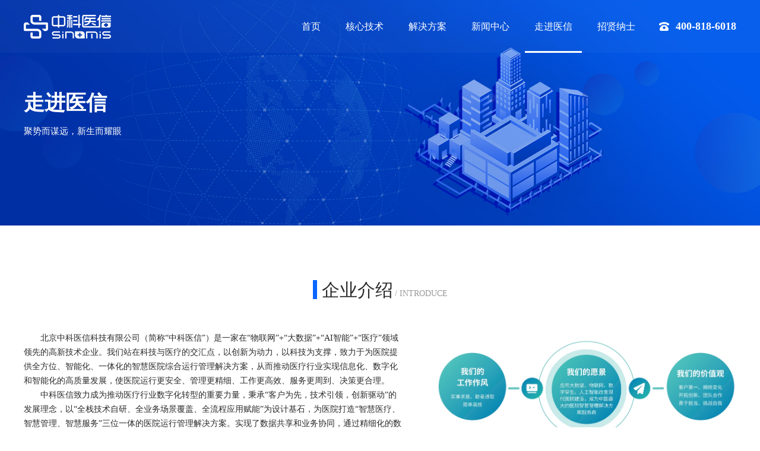

--- FILE ---
content_type: text/html; charset=utf-8
request_url: http://sinomis.com/Content/5.html
body_size: 7010
content:
<!DOCTYPE html>
<html lang="zh-CN">
<head>
	<meta charset="UTF-8">
<title>企业介绍 - 走进医信 - 中科医信</title>
 <link rel="shortcut icon" href="/Public/home/images/favicon.ico" type="image/x-icon" />
<meta name="keywords" content="" />
<meta name="description" content="" />
	<meta name="wap-font-scale" content="no">

<meta name="viewport" content="width=device-width, initial-scale=1.0, minimum-scale=0.5, maximum-scale=2.0, user-scalable=yes" />
	
	<meta http-equiv="X-UA-Compatible" content="IE=edge,chrome=1">
	<link rel="stylesheet" href="/Public/home/css/cui.css" />
	<link rel="stylesheet" href="/Public/home/css/lib.css?v=1" />
	<link rel="stylesheet" href="/Public/home/css/style.css" />
	<link rel="stylesheet" href="/Public/home/css/less.css">
    <script src="/Public/js/jquery-1.7.min.js"></script>
<script src="/Public/layer/layer.js"></script>
<script>
var _hmt = _hmt || [];
(function() {
  var hm = document.createElement("script");
  hm.src = "https://hm.baidu.com/hm.js?0f2973336a9d58a34729e5db8cb5e7af";
  var s = document.getElementsByTagName("script")[0]; 
  s.parentNode.insertBefore(hm, s);
})();
</script>

</head>
<body>
  

	<!-- 头部 -->
	<div class="header">
		<div class="wp">
			<div class="logo"><a href="/"><img src="/Public/home/images/logo.png" alt=""></a></div>
			<span class="menuBtn"></span>
			<div class="hdr">
				<div class="nav">
					<ul>
						<li><a href="/" class="v1">首页</a></li>
      <li ><a href="/lists/1.html" class="v1">核心技术</a></li><li ><a href="/lists/2.html" class="v1">解决方案</a></li><li ><a href="/lists/4.html" class="v1">新闻中心</a></li><li class="on"><a href="/content/5.html" class="v1">走进医信</a></li><li ><a href="/lists/6.html" class="v1">招贤纳士</a></li>						
					</ul>
				</div>
				<span class="tel">400-818-6018</span>
			</div>
		</div>
	</div>
	<!-- 头部-end -->

	<!-- banner -->
	<div class="ban" style="background-image: url(/Uploads/keditor/image/20220110/20220110150108_27130.jpg)">
		<div class="wp">
			<div class="tit">
				<h2>走进医信</h2>
				<div class="desc">聚势而谋远，新生而耀眼</div>
			</div>
		</div>
	</div>
	<!-- banner-end -->
<!-- <div class="ban" style="background-image: url(/Public/home/images/ban-01.jpg)">

	<div class="wp">

		<div class="tit">

			<h2>走进医信</h2>

			<div class="desc">聚势而谋远，新生而耀眼</div>

		</div>

		<div class="pic pic-1"> <img src="/Public/home/images/ban-pic1.png" alt=""></div>

	</div>

</div> -->

		
	<div class="main">

		<div class="row-b1" id="24">

			<div class="wp">

				<div class="g-t2">

					<span>企业介绍</span>

					<em>/  INTRODUCE</em>

				</div>

				<div class="m-txt2">

					<div class="txt">

						<p class="MsoNormal">
	<span> </span> 
</p>
<p class="MsoNormal" style="text-indent:21.0000pt;">
	<span> </span> 
</p>
<p class="MsoNormal" style="text-indent:21.0000pt;">
	<span> </span> 
</p>
<p class="MsoNormal">
	<span style="font-family:微软雅黑;">&nbsp; &nbsp; &nbsp; &nbsp;</span><span style="text-indent:21pt;">北京中科医信科技有限公司（简称“中科医信”）是一家在“物联网”+“大数据”+“AI智能”+“医疗”领域领先的高新技术企业。我们站在科技与医疗的交汇点，以创新为动力，以科技为支撑，致力于为医院提供全方位、智能化、一体化的智慧医院综合运行管理解决方案，从而推动医疗行业实现信息化、数字化和智能化的高质量发展，使医院运行更安全、管理更精细、工作更高效、服务更周到、决策更合理。</span> 
</p>
<p class="MsoNormal" style="text-indent:21.0000pt;">
	中科医信致力成为推动医疗行业数字化转型的重要力量，秉承“客户为先，技术引领，创新驱动”的发展理念，以“全栈技术自研、全业务场景覆盖、全流程应用赋能”为设计基石，为医院打造“智慧医疗、智慧管理、智慧服务”三位一体的<span style="text-indent:21pt;">医院运行管理解决方案。实现了数据共享和业务协同，通过精细化的数据管理和智能化的决策支持，保障医院运行安全，优化业务流程和管理模式，提高工作效率和服务质量。同时，通过大数据分析和人工智能技术，为管理层提供了科学、全面的决策支持，更好地制定战略目标和管理决策，为医院的可持续发展注入强大动力。</span> 
</p>
<p class="MsoNormal" style="text-indent:21.0000pt;">
	<span style="text-indent:21pt;">截至目前，<span style="text-indent:28px;text-wrap:wrap;">中科医信已在北京、西安两地建立成熟研发中心，并设立4个物流中心，同时在湖南、山东、河南、深圳等地设立29个分支机构，构建完善覆盖全国的服务网络。</span></span>
</p>
<p class="MsoNormal" style="text-indent:21.0000pt;">
	<span style="text-indent:21pt;"><span style="text-indent:28px;text-wrap:wrap;">中科医信现已为300+医疗机构提供场景化落地应用保障，助力医疗机构在智化时代披荆斩棘，蝶变跃升。</span></span><span style="text-indent:21pt;"></span> 
</p>
					</div>

					<div class="pic"><img src="/Uploads/keditor/image/20240709/20240709171720_64250.png" alt="企业介绍"></div>

				</div>

			</div>

		</div>



		
		<div class="g-t2" id="25">

			<span>服务网络</span>

			<em>/ INSTITUTION</em>

		</div>

		<div class="row-b2" style="background-image: url(/Public/home/images/p-bg4.jpg);">

			<div class="wp">

				<div class="col-l">

					<div class="m-map">

						<div class="pic"><img src="/Public/home/images/p-map.png" alt=""></div>

						<ul class="TAB" id=".tab-map">

						<li class="beijing">
								<a href="javascript:;">
									<div class="ico">
										<div class="point point-dot"></div>
		                                <div class="point point-10"></div>
		                                <div class="point point-40"></div>
		                                <div class="point point-80"></div>
									</div>
									<span class="t1">北京总部</span>
								</a>
							</li><li class="guangdong">
								<a href="javascript:;">
									<div class="ico">
										<div class="point point-dot"></div>
		                                <div class="point point-10"></div>
		                                <div class="point point-40"></div>
		                                <div class="point point-80"></div>
									</div>
									<span class="t1">广州</span>
								</a>
							</li><li class="neimenggu">
								<a href="javascript:;">
									<div class="ico">
										<div class="point point-dot"></div>
		                                <div class="point point-10"></div>
		                                <div class="point point-40"></div>
		                                <div class="point point-80"></div>
									</div>
									<span class="t1">呼和浩特</span>
								</a>
							</li><li class="guizhou">
								<a href="javascript:;">
									<div class="ico">
										<div class="point point-dot"></div>
		                                <div class="point point-10"></div>
		                                <div class="point point-40"></div>
		                                <div class="point point-80"></div>
									</div>
									<span class="t1">贵阳</span>
								</a>
							</li><li class="shanghai">
								<a href="javascript:;">
									<div class="ico">
										<div class="point point-dot"></div>
		                                <div class="point point-10"></div>
		                                <div class="point point-40"></div>
		                                <div class="point point-80"></div>
									</div>
									<span class="t1">上海</span>
								</a>
							</li><li class="Shaanxi">
								<a href="javascript:;">
									<div class="ico">
										<div class="point point-dot"></div>
		                                <div class="point point-10"></div>
		                                <div class="point point-40"></div>
		                                <div class="point point-80"></div>
									</div>
									<span class="t1">西安</span>
								</a>
							</li><li class="hunan">
								<a href="javascript:;">
									<div class="ico">
										<div class="point point-dot"></div>
		                                <div class="point point-10"></div>
		                                <div class="point point-40"></div>
		                                <div class="point point-80"></div>
									</div>
									<span class="t1">长沙</span>
								</a>
							</li><li class="shandong">
								<a href="javascript:;">
									<div class="ico">
										<div class="point point-dot"></div>
		                                <div class="point point-10"></div>
		                                <div class="point point-40"></div>
		                                <div class="point point-80"></div>
									</div>
									<span class="t1">济南</span>
								</a>
							</li><li class="gansu">
								<a href="javascript:;">
									<div class="ico">
										<div class="point point-dot"></div>
		                                <div class="point point-10"></div>
		                                <div class="point point-40"></div>
		                                <div class="point point-80"></div>
									</div>
									<span class="t1">兰州</span>
								</a>
							</li><li class="henan">
								<a href="javascript:;">
									<div class="ico">
										<div class="point point-dot"></div>
		                                <div class="point point-10"></div>
		                                <div class="point point-40"></div>
		                                <div class="point point-80"></div>
									</div>
									<span class="t1">郑州</span>
								</a>
							</li><li class="sichuan">
								<a href="javascript:;">
									<div class="ico">
										<div class="point point-dot"></div>
		                                <div class="point point-10"></div>
		                                <div class="point point-40"></div>
		                                <div class="point point-80"></div>
									</div>
									<span class="t1">成都</span>
								</a>
							</li>	

							

						</ul>

					</div>

					<script>
					$(".m-map .i1").addClass("hover")
					</script>
				</div>

				<div class="col-r">

					<div class="m-txt3">

						<h3>服务网络</h3>

						<div class="desc">中科医信以北京总部为中心，为全国搭建专业化、规模化、产业化供应服务网络。以专业的技术能力、高效的响应速度，为全国医院用户提供7*24小时属地化服务。</div>

					</div>

				<div class="tab-map ">

						<h3>北京总部<span>办事处</span></h3>

						<div class="txt">

							<div class="item">

								<span>地址：</span>北京市朝阳区东湖街道博雅国际中心A座301
							</div>

							<div class="item">

								<span>电话：</span>400-818-6018
							</div>

						</div>

					</div><div class="tab-map dn">

						<h3>广州<span>办事处</span></h3>

						<div class="txt">

							<div class="item">

								<span>地址：</span>广东省广州市越秀区中山三路33号中华国际中心B座18楼
							</div>

							<div class="item">

								<span>电话：</span>400-818-6018
							</div>

						</div>

					</div><div class="tab-map dn">

						<h3>呼和浩特<span>办事处</span></h3>

						<div class="txt">

							<div class="item">

								<span>地址：</span>呼和浩特市赛罕区首府国际公馆B座2单元402
							</div>

							<div class="item">

								<span>电话：</span>400-818-6018
							</div>

						</div>

					</div><div class="tab-map dn">

						<h3>贵阳<span>办事处</span></h3>

						<div class="txt">

							<div class="item">

								<span>地址：</span>贵州省贵阳市南明区都司路鸿灵纽约纽约大厦20楼101号
							</div>

							<div class="item">

								<span>电话：</span>400-818-6018
							</div>

						</div>

					</div><div class="tab-map dn">

						<h3>上海<span>办事处</span></h3>

						<div class="txt">

							<div class="item">

								<span>地址：</span>上海市静安区灵石路718号302室
							</div>

							<div class="item">

								<span>电话：</span>400-818-6018
							</div>

						</div>

					</div><div class="tab-map dn">

						<h3>西安<span>办事处</span></h3>

						<div class="txt">

							<div class="item">

								<span>地址：</span>西安市雁塔区科技三路汇豪树中心A座510
							</div>

							<div class="item">

								<span>电话：</span>400-818-6018
							</div>

						</div>

					</div><div class="tab-map dn">

						<h3>长沙<span>办事处</span></h3>

						<div class="txt">

							<div class="item">

								<span>地址：</span>湖南省长沙市岳麓区枫林三路航天溪湖一栋四楼
							</div>

							<div class="item">

								<span>电话：</span>400-818-6018
							</div>

						</div>

					</div><div class="tab-map dn">

						<h3>济南<span>办事处</span></h3>

						<div class="txt">

							<div class="item">

								<span>地址：</span>山东省济南市历下区工业南路44号丁豪广场6-1-2110
							</div>

							<div class="item">

								<span>电话：</span>400-818-6018
							</div>

						</div>

					</div><div class="tab-map dn">

						<h3>兰州<span>办事处</span></h3>

						<div class="txt">

							<div class="item">

								<span>地址：</span>甘肃省兰州市城关区火车站西路亚太万佳润泽园二号楼504室
							</div>

							<div class="item">

								<span>电话：</span>400-818-6018
							</div>

						</div>

					</div><div class="tab-map dn">

						<h3>郑州<span>办事处</span></h3>

						<div class="txt">

							<div class="item">

								<span>地址：</span>河南省郑州市金水区北三环瀚海北金A座8011室
							</div>

							<div class="item">

								<span>电话：</span>400-818-6018
							</div>

						</div>

					</div><div class="tab-map dn">

						<h3>成都<span>办事处</span></h3>

						<div class="txt">

							<div class="item">

								<span>地址：</span>四川省成都市高新区天府大道中段1268号天府软件园E3栋10楼
							</div>

							<div class="item">

								<span>电话：</span>400-818-6018
							</div>

						</div>

					</div>	

					

				</div>

			</div>

		</div>



		
		<div class="row-b3" id="26">

			<div class="wp">

				<div class="g-t2">

					<span>荣誉资质 </span>

					<em>/  HONOR</em>

				</div>

		
				<div class="g-box1">

					<ul class="m-list6">

				<li>

							<div class="con">

								<span class="ico" style="background-image: url(/Uploads/keditor/image/20220506/20220506122454_70910.png);"></span>

								<h4>优良的资信 </h4>

								<p>拥有7个3A级企业资信</p>

							</div>

						</li><li>

							<div class="con">

								<span class="ico" style="background-image: url(/Uploads/keditor/image/20220506/20220506122509_19003.png);"></span>

								<h4>管理的规范</h4>

								<p>符合全方位国内外管理标准</p>

							</div>

						</li><li>

							<div class="con">

								<span class="ico" style="background-image: url(/Uploads/keditor/image/20220506/20220506122528_99683.png);"></span>

								<h4>全面的安全</h4>

								<p>符合国内外全面安全标准</p>

							</div>

						</li><li>

							<div class="con">

								<span class="ico" style="background-image: url(/Uploads/keditor/image/20220506/20220506122437_84282.png);"></span>

								<h4>卓越的服务</h4>

								<p>拥有超过15种工程和服务资质</p>

							</div>

						</li><li>

							<div class="con">

								<span class="ico" style="background-image: url(/Uploads/keditor/image/20220506/20220506122406_94476.png);"></span>

								<h4>强大的研发</h4>

								<p>CMMI3级认证，拥有百余项自主研发知识产权</p>

							</div>

						</li><li>

							<div class="con">

								<span class="ico" style="background-image: url(/Uploads/keditor/image/20220506/20220506122422_71064.png);"></span>

								<h4>良好的口碑</h4>

								<p>多家国内权威协会会员单位，获得多项荣誉表彰</p>

							</div>

						</li>	

						

					</ul>

		
					<div class="m-slider2" id="28">

						<div class="swiper-container">

							<div class="swiper-wrapper">

							

							<div class="swiper-slide">

								

									<div class="con">

										<div class="pic"><img src="/Uploads/keditor/image/20220124/20220124103554_25642.jpg" alt="专精特新中小企业"></div>

									</div>

								</div><div class="swiper-slide">

								

									<div class="con">

										<div class="pic"><img src="/Uploads/keditor/image/20220124/20220124111149_87897.jpg" alt="信息安全管理体系认证"></div>

									</div>

								</div><div class="swiper-slide">

								

									<div class="con">

										<div class="pic"><img src="/Uploads/keditor/image/20220124/20220124111134_77743.jpg" alt="信息安全管理体系认证"></div>

									</div>

								</div><div class="swiper-slide">

								

									<div class="con">

										<div class="pic"><img src="/Uploads/keditor/image/20220124/20220124111008_86422.jpg" alt="信息安全服务资质"></div>

									</div>

								</div><div class="swiper-slide">

								

									<div class="con">

										<div class="pic"><img src="/Uploads/keditor/image/20220124/20220124110951_87459.jpg" alt="信息安全服务资质"></div>

									</div>

								</div><div class="swiper-slide">

								

									<div class="con">

										<div class="pic"><img src="/Uploads/keditor/image/20220124/20220124105005_78655.jpg" alt="建筑业资质"></div>

									</div>

								</div><div class="swiper-slide">

								

									<div class="con">

										<div class="pic"><img src="/Uploads/keditor/image/20220124/20220124104939_56796.jpg" alt="建筑业企业资质"></div>

									</div>

								</div><div class="swiper-slide">

								

									<div class="con">

										<div class="pic"><img src="/Uploads/keditor/image/20220124/20220124105020_38643.jpg" alt="新型专利"></div>

									</div>

								</div><div class="swiper-slide">

								

									<div class="con">

										<div class="pic"><img src="/Uploads/keditor/image/20220124/20220124104844_11126.jpg" alt="新型专利"></div>

									</div>

								</div><div class="swiper-slide">

								

									<div class="con">

										<div class="pic"><img src="/Uploads/keditor/image/20220124/20220124103657_37240.jpg" alt="外观专利证书"></div>

									</div>

								</div><div class="swiper-slide">

								

									<div class="con">

										<div class="pic"><img src="/Uploads/keditor/image/20220124/20220124103637_17623.jpg" alt="外观专利证书"></div>

									</div>

								</div><div class="swiper-slide">

								

									<div class="con">

										<div class="pic"><img src="/Uploads/keditor/image/20220124/20220124103534_55550.jpg" alt="证书"></div>

									</div>

								</div><div class="swiper-slide">

								

									<div class="con">

										<div class="pic"><img src="/Uploads/keditor/image/20220124/20220124103545_97377.jpg" alt="信息技术服务运行维护标准符合性证书（叁级）"></div>

									</div>

								</div><div class="swiper-slide">

								

									<div class="con">

										<div class="pic"><img src="/Uploads/keditor/image/20220124/20220124103616_61622.jpg" alt="证书"></div>

									</div>

								</div><div class="swiper-slide">

								

									<div class="con">

										<div class="pic"><img src="/Uploads/keditor/image/20220124/20220124103605_21098.jpg" alt="软件企业证书"></div>

									</div>

								</div>	

								

			

							</div>

							<!-- <div class="swiper-pagination"></div> -->

						</div>

					</div>

				</div>



			</div>

		</div>



		
		<div class="row-b4" id="29">

			<div class="wp">

				<div class="g-t2">

					<span>联系我们</span>

					<em>/ CONTACT</em>

				</div>

				<div class="m-contact">

					<div class="pic" style="background-image: url(/Public/home/images/p-bg5.jpg);"></div>

					<ul>

					<li class="i1">

							<div class="con">

                              <img src="/Public/home/images/fylxicn01.png" alt="">

								<h3>服务电话</h3>

								<p> 400-818-6018</p>

							</div>

						</li><li class="i2">

							<div class="con">

                              <img src="/Public/home/images/fylxicn02.png" alt="">

								<h3>服务邮箱</h3>

								<p>service@sinomis.com</p>

							</div>

						</li><li class="i3">

							<div class="con">

                              <img src="/Public/home/images/fylxicn03.png" alt="">

								<h3>总部地址</h3>

								<p>北京市朝阳区东湖街道博雅国际中心A座</p>

							</div>

						</li>	

						

					</ul>

				</div>

				<div class="m-form1">
					<div class="col-l">
						<div class="item">
							<span class="t1">您的需求</span>
							<div class="con">
								<textarea class="inp" id="info" placeholder="请输入您的需求..."></textarea>
							</div>
						</div>
					</div>
					<div class="col-r">
						<div class="ovh">
							<div class="item">
								<span class="t1">您的邮箱</span>
								<div class="con">
									<input type="text" id="email" placeholder="请输入您的邮箱" class="inp">
								</div>
							</div>
							<div class="item r">
								<span class="t1">联系方式</span>
								<div class="con">
									<input type="text" id="lianxi" placeholder="请输入您的联系方式" class="inp">
								</div>
							</div>
						</div>
						<div class="ovh">
							<div class="item">
								<span class="t1">您的姓名</span>
								<div class="con">
									<input type="text" id="title" placeholder="请输入您的姓名" class="inp">
								</div>
							</div>
							<button class="btn">提交</button>
						</div>
					</div>
				</div>
			</div>
		</div>
	</div>


		<!-- 底部 -->
	<div class="footer">
		<div class="fd-con">
			<div class="wp">
				<div class="fd-logo"><a href=""><img src="/Public/home/images/fd-logo.png" alt=""></a></div>
				<div class="fd-nv">
      <dl>
						<dt><a href="/lists/1.html">核心技术</a></dt>
						<dd>
																					<a href="/lists/8.html">星核</a>									<a href="/lists/43.html">星展</a>									<a href="/lists/42.html">星链</a>									<a href="/lists/44.html">星云</a>									<a href="/lists/7.html">星图</a>									<a href="/lists/76.html">星准</a>									<a href="/lists/75.html">星盘</a>									<a href="/lists/45.html">星智</a>						
						</dd>
					</dl><dl>
						<dt><a href="/lists/2.html">解决方案</a></dt>
						<dd>
																					<a href="/lists/13.html">智慧安全</a>									<a href="/lists/14.html">智慧后勤</a>									<a href="/lists/33.html">智慧医疗</a>						
						</dd>
					</dl><dl>
						<dt><a href="/lists/4.html">新闻中心</a></dt>
						<dd>
																					<a href="/lists/23.html">医信动态</a>									<a href="/lists/22.html">媒体报道</a>						
						</dd>
					</dl><dl>
						<dt><a href="/content/5.html">走进医信</a></dt>
						<dd>
												<a href="/content/5.html#24">企业介绍</a>
								<a href="/content/5.html#29">联系我们</a>
														
						</dd>
					</dl><dl>
						<dt><a href="/lists/6.html">招贤纳士</a></dt>
						<dd>
																					<a href="/lists/31.html">社会招聘</a>									<a href="/lists/63.html">校园招聘</a>									<a href="/lists/32.html">薪酬福利</a>						
						</dd>
					</dl>					
					<dl>
						<dt><a href="/Content/5.html#29">联系我们</a></dt>
						<dd>
							<p>咨询热线:</p>
							<p>400-818-6018</p>
							<p>企业邮箱：</p>
							<p>service@sinomis.com</p>
						</dd>
					</dl>
				</div>
				<div class="fd-qr">
					<div class="pic"><img src="/Uploads/keditor/image/20220507/20220507105635_74475.jpg" alt=""></div>
					<span>扫一扫关注中科医信</span>
				</div>
			</div>
		</div>
		<div class="fd-copy">
			<div class="wp">
				<div class="copy">Copyright©2022SINOMIS.ALL Rights Reserved <a target="_blank" href="https://beian.miit.gov.cn/">京ICP备17052614号-2</a></div>
				<div class="link"><a target="_blank" href="http://bj1000e.com/">技术支持：牵亿网讯</a></div>
			</div>
		</div>
	</div>
	<!-- 底部-end -->

	
	<script src="/Public/home/js/jquery.js"></script>
	<script src="/Public/home/js/lib.js"></script>
    <script>
    var _hmt = _hmt || [];
    (function() {
      var hm = document.createElement("script");
      hm.src = "https://hm.baidu.com/hm.js?d5fbc985b82e77424745b87eba11c129";
      var s = document.getElementsByTagName("script")[0]; 
      s.parentNode.insertBefore(hm, s);
    })();
    </script>

	<link rel="stylesheet" href="/Public/home/css/jquery.fancybox.css">
    <script src="/Public/home/js/jquery.fancybox.js"></script>
	<script>
		$('.fancybox').fancybox();
	</script>

	<link rel="stylesheet" href="/Public/home/css/swiper.min.css">
    <script src="/Public/home/js/swiper.min.js"></script>
    <script>
    var swiper = new Swiper(".m-slider2 .swiper-container", {
        slidesPerView: 'auto',
        loop : true,
        // autoplay: {
        //   delay: 1500,
        //   disableOnInteraction: false,
        // },
        speed:2500,//匀速时间
        autoplay: {
            delay: 0,
            stopOnLastSlide: false,
            disableOnInteraction: true,
        },
        pagination: {
          	el: ".swiper-pagination",
        },
    });
    $('.m-slider2').mouseenter(function() {
        swiper.autoplay.stop();
    });
	$('.m-slider2').mouseleave(function() {
		swiper.autoplay.start();
	});

$('.m-form1 .btn').click(function(){

	var info =  $(".m-form1 #info").val();

	var email =  $(".m-form1 #email").val();

	var title =  $(".m-form1 #title").val();
    var lianxi =  $(".m-form1 #lianxi").val();
	var myreg = /^([a-zA-Z0-9]+[_|\_|\.]?)*[a-zA-Z0-9]+@([a-zA-Z0-9]+[_|\_|\.]?)*[a-zA-Z0-9]+\.[a-zA-Z]{2,3}$/;

            if(!myreg.test(email))
            {
                 layer.msg('请输入有效的邮箱！');
                 return false;
            }
  
  if(!(/^1[3456789]\d{9}$/.test(lianxi))){ 
        layer.msg('请输入有效的手机号码！');
        return false; 
    }

         
                         
	layer.load(1);

	$.post("/ajax/mess.html",{'info':info,'email':email,'lianxi':lianxi,'title':title},function(d){

		if(d.msg=='0'){

			layer.msg(d.info);

			layer.closeAll('loading');

		}else{

			layer.msg(d.info);

			setTimeout(function(){

				window.location.href=window.location.href;

			}, 2000);

			layer.closeAll('loading');

		}

	},'json');



});

    
    $(".m-map li").hover(function () {
      if($(this).hasClass("beijing")){
        $(".tab-map h3 span").hide()
      }else {
        $(".tab-map h3 span").show()
      }
    })

    
</script>

<link rel="stylesheet" href="/Public/home/css/animate.min.css">
<script type="text/javascript" src="/Public/home/js/wow.min.js"></script>
<script>
    // 初始化wow.js
    var wow = new WOW({
        boxClass: 'wow',
        animateClass: 'animated',
        offset: 0,
        mobile: false,
        live: true
    });
    if (!(/msie [6|7|8|9]/i.test(navigator.userAgent))) {
        wow.init();
    };
</script>



</body>

</html>

--- FILE ---
content_type: text/css
request_url: http://sinomis.com/Public/home/css/lib.css?v=1
body_size: 2680
content:


/*-----------------[初始化]--------------*/

html{position: relative;overflow-x: hidden;}

body{color: #333;font-size: 12px;line-height: 1.5;

    font-family:"微软雅黑","Microsoft Yahei";

    overflow-x: hidden;

}

a{color: #333;}

a:hover{color: #0966FF;}

img{max-width: 100%;

    transition: .3s;

    -ms-transition: .3s;

    -moz-transition: .3s;

    -webkit-transition: .3s;

    -o-transition: .3s;

}

input,textarea,select{font-size: 12px;color: #333;

    font-family:"微软雅黑","Microsoft Yahei";outline: 0;

    -webkit-box-sizing: border-box;

    -moz-box-sizing: border-box;

    -o-box-sizing: border-box;

    box-sizing: border-box;

}

input[type='submit'],input[type='reset'],input[type='button'],select{

    -webkit-appearance: none;

    -moz-appearance: none;

    appearance: none;

}

input[type='submit'],input[type='reset'],input[type='button']{cursor: pointer;}

::-webkit-input-placeholder {color: #999;}

::-moz-placeholder {color: #999; }

::-ms-input-placeholder {color: #999;}



.ani{

    transition: .3s;

    -ms-transition: .3s;

    -moz-transition: .3s;

    -webkit-transition: .3s;

    -o-transition: .3s;

}



*,*:after,*:before{outline: 0;

    -webkit-box-sizing: border-box;

    -moz-box-sizing: border-box;

    -o-box-sizing: border-box;

    box-sizing: border-box;

}



/*布局*/

.wp{width: 100%;max-width: 1315px;margin: 0 auto;}

.wp2{width: 100%;max-width: 1458px;margin: 0 auto;}

.wp3{width: 100%;max-width: 1200px;margin: 0 auto;}

.h50{height: 50px;clear: both;overflow: hidden;}

.h100{height: 100px;clear: both;overflow: hidden;}





/*******************************

  -------[=头部]-------

********************************/

.header{position: fixed;top: 0;left: 0;right: 0;z-index: 109;
    background-color: rgba(255,255,255,.03);
}
    .header.small {
        background-color: #3562db;    box-shadow: 0 0 20px rgba(0,0,0,.5);
    }
.logo{float: left;line-height: 89px;}

.logo img{display: inline-block;vertical-align: middle;height: 40px;}

.hdr{float: right;}

.nav{float: left;}

.nav li{float: left;margin-left: 10px;}

.nav li a{display: block;font-size: 16px;color: #fff;line-height: 89px;

    position: relative;padding: 0 16px;

}

.nav li a:after{content: '';position: absolute;bottom: 0;left: 50%;right: 50%;

    height: 3px;background-color: #fff;

    transition: .5s;

    -ms-transition: .5s;

    -moz-transition: .5s;

    -webkit-transition: .5s;

    -o-transition: .5s;

}

.nav li.on a:after,.nav li:hover a:after{left: 0;right: 0;}

.header .tel{float: right;font-size: 18px;font-weight: bold;line-height: 89px;

    margin-left: 24px;color: #fff;padding-left: 28px;

    background: url(../images/i-tel.png) no-repeat left center;

}



/*******************************

    -------[=导航]-------

********************************/

.menuBtn{position: relative;z-index: 9;display: none;float: right;

    width: 40px;height: 40px;padding: 7px;cursor: pointer;margin-top: 5px;margin-right: -5px;

    transition: .3s;

    -ms-transition: .3s;

    -moz-transition: .3s;

    -webkit-transition: .3s;

    -o-transition: .3s;

}

.menuBtn b{display: block;height: 3px;background-color: #fff;

    margin: 3px 0 5px;border-radius: 2px;

    transition: .3s;

    -ms-transition: .3s;

    -moz-transition: .3s;

    -webkit-transition: .3s;

    -o-transition: .3s;

}

.menuBtn.open{}

.menuBtn.open b{display: none;margin: 0;position: absolute;left: 5px;top: 50%;width: 30px;}

.menuBtn.open b:first-child{display: block;

    transform:rotate(45deg);

    -webkit-transform:rotate(45deg);

    -o-transform:rotate(45deg);

    -ms-transform:rotate(45deg);

}

.menuBtn.open b:last-child{display: block;

    transform:rotate(-45deg);

    -webkit-transform:rotate(-45deg);

    -o-transform:rotate(-45deg);

    -ms-transform:rotate(-45deg);

}



/*******************************

  -------[=banner]-------

*******************************/

.banner .slick-slide .con{outline: 0;position: relative;display: block;height: 100vh;

    background-position: center center;background-repeat: no-repeat;

    -o-background-size: cover;

    -ms-background-size: cover;

    -moz-background-size: cover;

    -webkit-background-size: cover;

    background-size: cover;

}

.banner .slick-dots{position: absolute;left: 0;bottom: 65px;width: 100%;text-align: center;z-index: 99;}

.banner .slick-dots li{display: inline-block;margin: 0 6px;}

.banner .slick-dots li button{display: block;width: 13px;padding: 0;height: 13px;border: 0;

    font-size: 0;line-height: 0;text-indent: 999px;background-color: #fff;

    border-radius: 50%;opacity: .3;cursor: pointer;

}

.banner .slick-dots li.slick-active button{opacity: 1;}

.banner .wp{height: 100%;position: relative;}

.banner .txt{position: absolute;left: 0;right: 0;top: 50%;color: #fff;margin-top: 35px;

    -webkit-transform: translateY(-50%);

    -moz-transform: translateY(-50%);

    -o-transform: translateY(-50%);

    -ms-transform: translateY(-50%);

    transform: translateY(-50%);

}
.banner .txt-1{text-align: right;}
.banner .txt-1 .tit:after{left: auto;right: 0;}
.banner .tit{position: relative;line-height: 1.1;padding-bottom: 63px;
    margin-bottom: 10px;
}

.banner .tit h2{font-size: 80px;font-weight: normal;margin-bottom: 6px;}

.banner .tit p{font-size: 58px;}

.banner .tit:after{content: '';position: absolute;left: 0;bottom: 0;

    width: 65px;height: 5px;background-color: #fff;

}

.banner .desc{font-size: 26px;line-height: 1.85;}

.banner .pic{position: absolute;right: -45px;top: 30%;width: 603px;}

.banner{position: relative;overflow: hidden;}
.banner .banner-bg{
    position: absolute;
    left: 0;
    right: 0;
    top: 50%;
    bottom: 0;
    z-index: 999;
    width: 100%;overflow: hidden;
}

.ban{height: 570px;

    background-position: center;background-repeat: no-repeat;

    -o-background-size: cover;

    -ms-background-size: cover;

    -moz-background-size: cover;

    -webkit-background-size: cover;

    background-size: cover;

}

.ban .wp{height: 100%;position: relative;}
.ban-1 .tit{text-align: right;}

.ban .tit{position: absolute;left: 0;right: 0;top: 50%;color: #fff;

    -webkit-transform: translateY(-50%);

    -moz-transform: translateY(-50%);

    -o-transform: translateY(-50%);

    -ms-transform: translateY(-50%);

    transform: translateY(-50%);

}

.ban .tit h2{font-size: 52px;margin-bottom: 15px;}

.ban .desc{font-size: 24px;}

.ban .pic{position: absolute;right: -30px;bottom: 0;
    -webkit-animation: top1 2s linear infinite;
}
.ban .pic-1{width: 852px;}
.ban .pic-2{width: 755px;}
.ban .pic img{width: 100%;display: block;}
@keyframes top1 {
    0% {
        bottom: 0px;
    }
    25% {
        bottom: 10px;
    }
    50% {
        bottom: 0px;
    }
    75% {
        bottom: -10px;
    }
    100% {
        bottom: 0px;
    }
}
@-webkit-keyframes top1 {
    0% {
        bottom: 0px;
    }
    25% {
        bottom: 10px;
    }
    50% {
        bottom: 0px;
    }
    75% {
        bottom: -10px;
    }
    100% {
        bottom: 0px;
    }
}
@-moz-keyframes top1 {
    0% {
        bottom: 0px;
    }
    25% {
        bottom: 10px;
    }
    50% {
        bottom: 0px;
    }
    75% {
        bottom: -10px;
    }
    100% {
        bottom: 0px;
    }
}
@-o-keyframes top1 {
    0% {
        bottom: 0px;
    }
    25% {
        bottom: 10px;
    }
    50% {
        bottom: 0px;
    }
    75% {
        bottom: -10px;
    }
    100% {
        bottom: 0px;
    }
}


/*******************************

  -------[=底部]-------

********************************/

.footer{padding: 77px 0 0;

    background-color: #1D2639;

}

.fd-con{overflow: hidden;padding-bottom: 40px;}

.fd-logo{margin-bottom: 73px;}

.fd-logo img{display: block;height: 33px;}

.fd-nv{float: left;}

.fd-nv dl{float: left;margin-right: 47px;}

.fd-nv dt{margin-bottom: 28px;}

.fd-nv dt a{font-size: 16px;color: #fff;font-weight: bold;}

.fd-nv dd{line-height: 36px;font-size: 14px;}

.fd-nv dd a,.fd-nv dd p{color: #9CADC9;

    display: block;

}

.fd-nv dd a:hover{color: #fff;}

.fd-qr{float: right;width: 167px;text-align: center;}

.fd-qr .pic img{width: 100%;display: block;}

.fd-qr span{display: block;font-size: 14px;color: #fff;margin-top: 14px;}



.fd-copy{padding: 24px 0;font-size: 14px;color: #fff;

    background-color: #141B28;overflow: hidden;

}

.fd-copy a{color: #fff;}

.fd-copy a:hover,.fd-nv dt a:hover{opacity: .8;}

.fd-copy .copy{float: left;}

.fd-copy .link{float: right;}

/*******************************

    -------[=正文]-------

********************************/

.m-tab1{margin-top: -60px;overflow: hidden;position: relative;z-index: 2;

    background-color: #fff;box-shadow: 0px 0px 59px rgba(101,101,101,.08);

    border-radius: 6px 6px 0 0;

}

.m-tab1 li{float: left;width: 33.33%}
.m-tab1-xw li{width: 50%}
.m-tab1 li a{display: block;line-height: 106px;font-size: 22px;color: #5D5D5D;

    text-align: center;position: relative;

}

.m-tab1 li a:after{content: '';position: absolute;right: 0;top: 50%;width: 1px;

    height: 42px;background-color: #C3C3C3;

    -webkit-transform: translateY(-50%);

    -moz-transform: translateY(-50%);

    -o-transform: translateY(-50%);

    -ms-transform: translateY(-50%);

    transform: translateY(-50%);

}

.m-tab1 li a:before{content: '';position: absolute;bottom: 0;left: 50%;right: 50%;

    height: 2px;background-color: #0966FF;

    transition: .5s;

    -ms-transition: .5s;

    -moz-transition: .5s;

    -webkit-transition: .5s;

    -o-transition: .5s;

}

.m-tab1 .ico{display: inline-block;vertical-align: middle;width: 32px;height: 32px;

    position: relative;margin-right: 10px;

}

.m-tab1 .ico i{position: absolute;top: 0;left: 0;width: 100%;height: 100%;

    background-position: center;background-repeat: no-repeat;

    transition: .3s;

    -ms-transition: .3s;

    -moz-transition: .3s;

    -webkit-transition: .3s;

    -o-transition: .3s;

}

.m-tab1 .ico .i-on{opacity: 0;}

.m-tab1 li em{display: inline-block;vertical-align: middle;}

.m-tab1 li.on .ico .i-ok,.m-tab1 li:hover .ico .i-ok{opacity: 0;}

.m-tab1 li.on .ico .i-on,.m-tab1 li:hover .ico .i-on{opacity: 1;}

.m-tab1 li.on em,.m-tab1 li:hover em{color: #0966FF;}

.m-tab1 li.on a:before,.m-tab1 li:hover a:before{left: 0;right: 0;}

.m-tab1 li:last-child a:after{display: none;}





.m-arrow{text-align: right;font-size: 0;padding-right: 65px;margin: 34px 0 115px;}

.m-arrow a{display: inline-block;margin-left: 20px;width: 32px;height: 32px;

    border: 1px solid #636D65;position: relative;

    transition: .3s;

    -ms-transition: .3s;

    -moz-transition: .3s;

    -webkit-transition: .3s;

    -o-transition: .3s;

}

.m-arrow a:after{content: '';position: absolute;top: 0;left: 0;width: 100%;height: 100%;

    background-position: center;background-repeat: no-repeat;

    opacity: .8;

    transition: .3s;

    -ms-transition: .3s;

    -moz-transition: .3s;

    -webkit-transition: .3s;

    -o-transition: .3s;

}

.m-arrow a.prev:after{background-image: url(../images/i-36.png);}

.m-arrow a.next:after{background-image: url(../images/i-37.png);}

.m-arrow a:hover{border-color: #C3C3C3;}

.m-arrow a:hover:after{opacity: .37;}





--- FILE ---
content_type: text/css
request_url: http://sinomis.com/Public/home/css/style.css
body_size: 11507
content:


.row-a1{padding: 80px 0 0;}

.g-t1{text-align: center;}

.g-t1 h2{font-size: 36px;color: #131C29;font-weight: normal;}

.g-t1 .desc{color: #2D405E;font-size: 18px;}



.m-item{overflow: hidden;padding: 130px 0;}

.m-item .pic{float: left;width: 594px;}

.m-item .pic img{width: 100%;display: block;}

.m-item .txt{float: right;width: 594px;margin-top: 14px;}

.m-item .tit{margin-bottom: 33px;}

.m-item .tit h3{font-size: 26px;color: #131C29;margin-bottom: 10px;}

.m-item .tit span{display: block;color: #2D405E;font-size: 22px;}

.m-item .desc{font-size: 14px;line-height: 1.71;color: #495972;

	margin-bottom: 65px;

}


.m-item .info{overflow: hidden;margin-bottom: 50px;}

.m-item .info li{width: 25%;float: left;}

.m-item .info a{font-size: 16px;font-weight: bold;color: #2D405E;
	position: relative;
	display: block;line-height: 52px;padding-left: 15px;
	background-image: none !important;
	background-position: left center;background-repeat: no-repeat;
	transition: .3s;
	-ms-transition: .3s;
	-moz-transition: .3s;
	-webkit-transition: .3s;
	-o-transition: .3s;

}
.m-item .info a:after{content: '';position: absolute;top: 50%;left: 0;margin-top: 1px;
	width: 8px;height: 8px;border: 2px solid #0966FF;border-radius: 50%;
	-webkit-transform: translateY(-50%);
	-moz-transform: translateY(-50%);
	-o-transform: translateY(-50%);
	-ms-transform: translateY(-50%);
	transform: translateY(-50%);
}

/*.m-item .info a:hover{opacity: .6;}*/

.m-item .btn{display: block;width: 150px;height: 50px;text-align: center;

	line-height: 48px;border: 1px solid #2D405E;border-radius: 24px;

	font-size: 16px;color: #2D405E;

}

.m-item .btn:hover{color: #0966FF;border-color: #0966FF;}

.row-a2{background-color: rgba(9, 102, 255, .05);}

.row-a2 .m-item .pic{float: right;}

.row-a2 .m-item .txt{float: left;}



.row-a4{overflow: hidden;padding: 136px 0 57px;

	background-color: #f2f7ff;

}

.row-a4 .col-l{width: 310px;float: left;margin-right: 65px;}

.row-a4 .col-r{float: none;margin-left: 375px;}



.m-tit1{margin-top: 23px;}

.m-tit1 h3{font-size: 36px;color: #131C29;font-weight: normal;

	margin-bottom: 5px;

}

.m-tit1 .desc{font-size: 18px;color: #2D405E;line-height: 1.33;margin-bottom: 36px;}

.m-tit1 .tab{overflow: hidden;margin-bottom: 120px;}

.m-tit1 .tab li{float: left;margin-right: 18px;}

.m-tit1 .tab li a{display: block;width: 120px;height: 36px;text-align: center;

	background: rgba(38, 39, 47, 0);line-height: 32px;font-size: 16px;

	border: 2px solid #0966FF;color: #0966FF;

	transition: .3s;

	-ms-transition: .3s;

	-moz-transition: .3s;

	-webkit-transition: .3s;

	-o-transition: .3s;

}

.m-tit1 .tab li:hover a,.m-tit1 .tab li.on a{background-color: #0966FF;color: #fff;}

.m-tit1 .btn{display: block;width: 150px;height: 50px;text-align: center;

	line-height: 48px;border: 1px solid #2D405E;border-radius: 24px;

	font-size: 16px;color: #2D405E;

}

.m-tit1 .btn:hover{color: #0966FF;border-color: #0966FF;}



.m-slider1{}

.m-slider1 .swiper-container{margin: 0 -20px;}

.m-slider1 .con{display: block;margin: 0 20px;

	box-shadow: 0px 0px 18px rgba(62,74,221,.09);

}

.m-slider1 .pic{padding-top: 64%;height: 0;position: relative;overflow: hidden;}

.m-slider1 .pic img{position: absolute;top: 0;left: 0;width: 100%;height: 100%;display: block;
	transition: .5s;
	-ms-transition: .5s;
	-moz-transition: .5s;
	-webkit-transition: .5s;
	-o-transition: .5s;
}
.m-slider1 .con:hover .pic img{
	-webkit-transform: scale(1.2);
	-moz-transform: scale(1.2);
	-o-transform: scale(1.2);
	-ms-transform: scale(1.2);
	transform: scale(1.2);
}

.m-slider1 .txt{padding: 33px 27px 42px;
	background-color: #fff;
	transition: .5s;
	-ms-transition: .5s;
	-moz-transition: .5s;
	-webkit-transition: .5s;
	-o-transition: .5s;
}

.m-slider1 .top{overflow: hidden;padding-bottom: 3px;margin-bottom: 20px;

	border-bottom: 1px solid rgba(42,42,42,.3);

	transition: .3s;

	-ms-transition: .3s;

	-moz-transition: .3s;

	-webkit-transition: .3s;

	-o-transition: .3s;

}

.m-slider1 .lab{float: left;font-size: 16px;font-weight: bold;color: #0966FF;

	transition: .3s;

	-ms-transition: .3s;

	-moz-transition: .3s;

	-webkit-transition: .3s;

	-o-transition: .3s;

}

.m-slider1 .date{float: right;font-size: 18px;color: #2A2A2A;

	transition: .3s;

	-ms-transition: .3s;

	-moz-transition: .3s;

	-webkit-transition: .3s;

	-o-transition: .3s;

}

.m-slider1 h3{font-size: 14px;color: #2A2A2A;margin-bottom: 12px;

	text-overflow:ellipsis;

	white-space: nowrap;

	overflow: hidden;

	transition: .3s;

	-ms-transition: .3s;

	-moz-transition: .3s;

	-webkit-transition: .3s;

	-o-transition: .3s;

}

.m-slider1 .desc{font-size: 14px;line-height: 1.3;color: #7D7D7D;height: 3.9em;
	display: -webkit-box;
	-webkit-box-orient: vertical;
	-webkit-line-clamp: 3;
	overflow: hidden;
	transition: .3s;

	-ms-transition: .3s;

	-moz-transition: .3s;

	-webkit-transition: .3s;

	-o-transition: .3s;

}

.m-slider1 .con:hover .txt{background-color: #0966FF;}

.m-slider1 .con:hover .top{border-bottom-color: #fff;}

.m-slider1 .con:hover .lab,.m-slider1 .con:hover .date,

.m-slider1 .con:hover h3,.m-slider1 .con:hover .desc{color: #fff;}
.m-slider1{position: relative;}
.m-slider1 .swiper-arrow{text-align: center;font-size: 0;
	position: absolute;right: -75px;top: 50%;
	-webkit-transform: translateY(-50%);
	-moz-transform: translateY(-50%);
	-o-transform: translateY(-50%);
	-ms-transform: translateY(-50%);
	transform: translateY(-50%);
}

.m-slider1 .swiper-prev,.m-slider1 .swiper-next{width: 36px;height: 36px;
	display: block;border-radius: 50%;
	border: 1px solid #9E9E9E;margin: 0 0 15px;cursor: pointer;
	background-position: center;background-repeat: no-repeat;
	transition: .3s;
	-ms-transition: .3s;
	-moz-transition: .3s;
	-webkit-transition: .3s;
	-o-transition: .3s;
}

.m-slider1 .swiper-prev{background-image: url(../images/arr-l.png);}

.m-slider1 .swiper-next{background-image: url(../images/arr-r.png);}

.m-slider1 .swiper-prev:hover{background-image: url(../images/arr-l-on.png);}

.m-slider1 .swiper-next:hover{background-image: url(../images/arr-r-on.png);}

.m-slider1 .swiper-prev:hover,.m-slider1 .swiper-next:hover{

	background-color: #0966FF;border-color: #0966FF;

}



.row-a5{padding: 120px 0 60px;

	background-position: center bottom;background-repeat: no-repeat;

	-o-background-size: cover;

	-ms-background-size: cover;

	-moz-background-size: cover;

	-webkit-background-size: cover;

	background-size: cover;

}



.m-list1{text-align: center;font-size: 0;margin: 0 -24px;margin-top: 144px;*zoom:1;}
.m-list1:after,.m-list1:before{display:block; content:"clear"; height:0; clear:both; overflow:hidden; visibility:hidden; }
.m-list1 li{float: left;width: 25%;line-height: 1.5;}
.m-list1 .con{margin: 0 24px;}
.m-list1 .ico{width: 98px;height: 98px;display: block;margin: 0 auto -46px;
	background-color: #0966ff;padding: 6px;border-radius: 50%;border: 6px solid #fff;
	position: relative;z-index: 2;
	transition: .3s;
	-ms-transition: .3s;
	-moz-transition: .3s;
	-webkit-transition: .3s;
	-o-transition: .3s;
}
.m-list1 .ico i{position: absolute;top: 0;left: 0;width: 100%;height: 100%;
	background-position: center;background-repeat: no-repeat;
	transition: .3s;
	-ms-transition: .3s;
	-moz-transition: .3s;
	-webkit-transition: .3s;
	-o-transition: .3s;
}

.m-list1 .ico .i-on{opacity: 0;}

.m-list1 .txt{border-radius: 15px;padding: 66px 12px 16px;min-height: 192px;

	background-color: #fff;box-shadow: 0px 0px 25px rgba(34,100,191,.4);
	transition: .5s;
	-ms-transition: .5s;
	-moz-transition: .5s;
	-webkit-transition: .5s;
	-o-transition: .5s;
}

.m-list1 h3{font-size: 20px;color: #2D405E;margin-bottom: 5px;
	transition: .5s;
	-ms-transition: .5s;
	-moz-transition: .5s;
	-webkit-transition: .5s;
	-o-transition: .5s;
}

.m-list1 .desc{font-size: 14px;line-height: 24px;color: #7687A2;

	height: 72px;max-width: 182px;margin: 0 auto 12px;

	display: -webkit-box;

	-webkit-box-orient: vertical;

	-webkit-line-clamp: 3;

	overflow: hidden;
	transition: .5s;
	-ms-transition: .5s;
	-moz-transition: .5s;
	-webkit-transition: .5s;
	-o-transition: .5s;
}

.m-list1 .pic{padding-top: 70%;height: 0;position: relative;overflow: hidden;
	transition: .5s;
	-ms-transition: .5s;
	-moz-transition: .5s;
	-webkit-transition: .5s;
	-o-transition: .5s;
}
.m-list1 .pic:after{content: '';position: absolute;top: 0;left: 0;width: 100%;height: 100%;display: block;
	background-color: rgba(0,0,0,.2);
}
.m-list1 .pic img{position: absolute;top: 0;left: 0;width: 100%;height: 100%;display: block;}



.m-list1 li:hover .con .txt{background-color: #0966FF;}
.m-list1 li:hover .con h3{color: #fff;}
.m-list1 li:hover .con .desc{color: #f7f7f7;}
.m-list1 li:hover .ico{background-color: #fff;border-color: #0966ff;}
.m-list1 li:hover .ico .i-on{opacity: 1;}
.m-list1 li:hover .ico .i-ok{opacity: 0;}



.row-a6{position: relative;overflow: hidden;padding: 120px 0 0;}

.row-a6 .bg{position: relative;margin-top: 110px;}

.row-a6 .pic{padding-top: 33%;height: 0;position: relative;overflow: hidden;}

.row-a6 .pic img{position: absolute;top: 0;left: 0;width: 100%;height: 100%;display: block;
	transition: .5s;
	-ms-transition: .5s;
	-moz-transition: .5s;
	-webkit-transition: .5s;
	-o-transition: .5s;
	/*-webkit-filter: grayscale(100%);
    -moz-filter: grayscale(100%);
    -ms-filter: grayscale(100%);
    -o-filter: grayscale(100%);
    filter: grayscale(100%);
    filter: gray;*/
}

.row-a6 .pic:hover img{
	-webkit-transform: scale(1.1);
	-moz-transform: scale(1.1);
	-o-transform: scale(1.1);
	-ms-transform: scale(1.1);
	transform: scale(1.1);
	/*-webkit-filter: grayscale(0%);
    -moz-filter: grayscale(0%);
    -ms-filter: grayscale(0%);
    -o-filter: grayscale(0%);
    filter: grayscale(0%);
    filter: gray;*/

}

.ul-num{position: absolute;top: -70px;left: 0;right: 0;z-index: 2;}

.ul-num ul{overflow: hidden;text-align: center;padding: 50px 0;

	background-color: #0966FF;box-shadow: 0px 0px 57px rgba(0,120,255,.49);

}

.ul-num li{width: 33.33%;float: left;

	color: #fff;position: relative;

}

.ul-num .top{line-height: 1.2;}

.ul-num .top span{font-size: 72px;font-weight: bold;}

.ul-num .top sup{font-size: 32px;display: inline-block;vertical-align: top;}

.ul-num p{font-size: 16px;font-weight: bold;color: #fff;}

.ul-num li:after{content: '';position: absolute;right: 0;top: 50%;

	width: 1px;height: 84px;background-color: #97BEFF;

	-webkit-transform: translateY(-50%);

	-moz-transform: translateY(-50%);

	-o-transform: translateY(-50%);

	-ms-transform: translateY(-50%);

	transform: translateY(-50%);

}

.ul-num li:last-child:after{display: none;}



.row-a7{padding: 130px 0;

	background-position: center bottom;background-repeat: no-repeat;

	-o-background-size: cover;

	-ms-background-size: cover;

	-moz-background-size: cover;

	-webkit-background-size: cover;

	background-size: cover;

}

.row-a7 .g-t1 h2,.row-a7 .g-t1 .desc{color: #fff;}



.m-list2{*zoom:1;margin: 0 -54px;padding-top: 75px;}
.m-list2:after,.m-list2:before{display:block; content:"clear"; height:0; clear:both; overflow:hidden; visibility:hidden; }

.m-list2 li{width: 25%;position: relative;float: left;}

.m-list2 .con{margin: 0 54px;height: 220px;border-radius: 8px;padding: 50px 0 0;
	background-color: rgba(255,255,255,.1);position: relative;top: 0;
	transition: .5s;
	-ms-transition: .5s;
	-moz-transition: .5s;
	-webkit-transition: .5s;
	-o-transition: .5s;
}
.m-list2 .con:hover{box-shadow: 0px 0px 15px rgba(255,255,255,.5);top: -10px;}
.m-list2 .ico{height: 60px;display: block;margin-bottom: 28px;

	background-position: center;background-repeat: no-repeat;

	-o-background-size: auto 100%;

	-ms-background-size: auto 100%;

	-moz-background-size: auto 100%;

	-webkit-background-size: auto 100%;

	background-size: auto 100%;

}

.m-list2 h3{font-size: 22px;text-align: center;color: #fff;}

.m-list2 li:after{content: '';position: absolute;top: 50%;right: -30px;

	width: 60px;height: 60px;

	background: url(../images/i-33.png) no-repeat center;

	-o-background-size: 100% auto;

	-ms-background-size: 100% auto;

	-moz-background-size: 100% auto;

	-webkit-background-size: 100% auto;

	background-size: 100% auto;

	-webkit-transform: translateY(-50%);

	-moz-transform: translateY(-50%);

	-o-transform: translateY(-50%);

	-ms-transform: translateY(-50%);

	transform: translateY(-50%);

}

.m-list2 li:last-child:after{display: none;}





.m-list3{margin-top: 90px;}

.m-list3 li{margin-bottom: -1px;}

.m-list3 .con{display: block;overflow: hidden;padding: 43px 65px 28px 56px;

    background-color: #fff;position: relative;

    transition: .3s;

    -ms-transition: .3s;

    -moz-transition: .3s;

    -webkit-transition: .3s;

    -o-transition: .3s;

}

.m-list3 .con:after{content: '';position: absolute;bottom: 0;left: 56px;right: 65px;
z-index: 1;
    height: 1px;background-color: #C7C7C7;

}

.m-list3 .pic{float: left;width: 304px;height: 174px;overflow: hidden;margin-right: 45px;}

.m-list3 .pic img{width: 100%;height: 100%;display: block;}

.m-list3 .txt{overflow: hidden;}

.m-list3 .date{font-size: 24px;color: #777;display: inline-block;position: relative;

    font-weight: bold;padding-bottom: 6px;margin-bottom: 13px;

}

.m-list3 .date:after{content: '';position: absolute;left: 0;bottom: 0;

    width: 100%;height: 2px;

    background-color: #5E5E5E;

}

.m-list3 h3{font-size: 16px;color: #2A2A2A;margin-bottom: 5px;}

.m-list3 .desc{font-size: 14px;line-height: 24px;color: #606060;margin-bottom: 24px;}

.m-list3 .btn{display: block;width: 117px;height: 40px;border: 1px solid #B8B8B8;

    text-align: center;line-height: 38px;font-size: 14px;color: #858585;

    float: right;

}

.m-list3 .con:hover{background-color: #f6f6f6;position: relative;z-index: 2;

    box-shadow: 0px 0px 18px rgba(0,0,0,.24);

}

.m-list3 .con:hover:after{display: none;}



.m-txt1{padding: 84px 0 0;}

.m-txt1 h1{text-align: center;font-size: 26px;font-weight: normal;color: #191919;

    margin-bottom: 20px;

}

.m-txt1 .info{text-align: center;color: #5A5A5A;padding-bottom: 33px;

    border-bottom: 1px dashed #898989;margin-bottom: 50px;

}

.m-txt1 .info span{margin: 0 24px;}

.m-txt1 .txt{font-size: 14px;line-height: 30px;color: #2F2F2F;margin-bottom: 50px;}

.m-txt1 .bot{overflow: hidden;}

.m-txt1 .arrow{float: left;}

.m-txt1 .arrow a{font-size: 14px;color: #2F2F2F;line-height: 30px;display: block;}

.m-txt1 .arrow a:hover{color: #0966FF;}

.m-txt1 .m-arrow{float: right;margin-top: 0;}



.m-list4{background-color: #fff;border-radius: 6px;margin-top: 18px;padding: 94px 0 84px;

	box-shadow: 0px 0px 59px rgba(101,101,101,.08);margin-bottom: 104px;

}

.m-list4 ul{max-width: 926px;margin: 0 auto;overflow: hidden;}

.m-list4 li{width: 25%;float: left;margin-bottom: 35px;}

.m-list4 .con{margin: 0 8px;height: 198px;padding-top: 40px;

	background-color: #F6F9FF;

}

.m-list4 .ico{height: 65px;display: block;margin-bottom: 8px;

	background-position: center;background-repeat: no-repeat;

	-o-background-size: auto 100%;

	-ms-background-size: auto 100%;

	-moz-background-size: auto 100%;

	-webkit-background-size: auto 100%;

	background-size: auto 100%;

}

.m-list4 p{text-align: center;font-size: 24px;color: #111;}



.g-box1{box-shadow: 0px 0px 59px rgba(101,101,101,.08);overflow: hidden;

	background-color: #fff;margin: 20px 0 72px;

}

.m-t1{font-size: 24px;color: #2A2A2A;margin-bottom: 38px;margin-left: 107px;margin-top: 60px;}

.m-tab2{border: 1px solid #ddd;overflow: hidden;margin: 0 56px;line-height: 52px;

	border: 2px solid #EBEBEB;padding-left: 48px;font-weight: bold;padding-right: 27px;

	margin-bottom: 24px;

}

.m-tab2 ul{float: left;}

.m-tab2 li{float: left;margin-right: 48px;}

.m-tab2 li a{font-size: 18px;color: #7C7C7C;}

.m-tab2 li.on a,.m-tab2 li a:hover{color: #393939;}

.m-tab2 .num{float: right;font-size: 18px;color: #393939;}

.m-tab2 .num span{color: #0966FF;}



.m-list5{margin: 0 56px;}

.m-list5 li{margin-bottom: 17px;}

.m-list5 .con{display: block;height: 83px;border: 2px solid #EBEBEB;

	padding-left: 48px;padding-right: 20px;position: relative;

	background-color: #fff;

	transition: .3s;

	-ms-transition: .3s;

	-moz-transition: .3s;

	-webkit-transition: .3s;

	-o-transition: .3s;

}

.m-list5 .top{font-size: 16px;color: #393939;font-weight: bold;padding-top: 12px;
overflow: hidden;
	margin-bottom: 7px;

}

.m-list5 .top span{display: block;float: left;}
.m-list5 .top .s1{width: 25%;}
.m-list5 .top .s2{width: 25%;}
.m-list5 .top .s3{width: 25%;}

.m-list5 .top .s3{font-size: 18px;color: #FF7A4C;}

.m-list5 .date{position: absolute;right: 20px;top: 50%;font-size: 14px;color: #727272;

	-webkit-transform: translateY(-50%);

	-moz-transform: translateY(-50%);

	-o-transform: translateY(-50%);

	-ms-transform: translateY(-50%);

	transform: translateY(-50%);

}

.m-list5 .info{font-size: 14px;color: #393939;}

.m-list5 .con:hover{background-color: #fff;border-color: #F6F6F6;

	box-shadow: 0px 0px 18px rgba(0,0,0,.24);

}



.pages{text-align: center;font-size: 0;margin: 45px 0 60px;}

.pages ul{display: inline-block;}

.pages li{float: left;margin: 0 5px;}

.pages li a{display: block;height: 29px;padding: 0 11px;line-height: 27px;

	font-size: 14px;color: #727272;

	border: 1px solid #D8D8D8;

}

.pages li:hover a,.pages li.on a{background-color: #0966FF;color: #fff;border-color: #0966FF;}



.m-info{padding: 0 56px;}

.m-info .top{border: 2px solid #EBEBEB;position: relative;margin-bottom: 45px;

	padding-left: 50px;color: #393939;padding-top: 17px;padding-bottom: 21px;

}

.m-info .top h3{font-size: 18px;margin-bottom: 6px;}

.m-info .info{font-size: 14px;margin-bottom: 15px;}

.m-info .info .s1{margin-right: 20px;font-size: 18px;color: #FF7A4C;

	font-weight: bold;

}

.m-info .lab{overflow: hidden;}

.m-info .lab span{float: left;height: 22px;padding: 0 8px;margin-right: 10px;

	line-height: 22px;background-color: #EBF5F7;color: #909090;

}

.m-info .btn{position: absolute;right: 52px;top: 50%;display: block;

	width: 142px;height: 38px;text-align: center;line-height: 38px;

	background: #0966FF;font-size: 14px;color: #fff;

	-webkit-transform: translateY(-50%);

	-moz-transform: translateY(-50%);

	-o-transform: translateY(-50%);

	-ms-transform: translateY(-50%);

	transform: translateY(-50%);

}

.m-info .item{padding: 0 50px;margin-bottom: 50px;}

.m-info .item h4{font-size: 16px;color: #393939;margin-bottom: 15px;}

.m-info .desc{font-size: 14px;line-height: 30px;color: #555;}

.m-info .adds{font-size: 14px;font-weight: bold;color: #555;}

.m-info .adds span{color: #0966FF;}



.g-t2{text-align: center;}

.g-t2 span{position: relative;font-size: 34px;color: #2A2A2A;padding-left: 15px;}

.g-t2 span:after{content: '';position: absolute;top: 50%;left: 0;

	width: 7px;height: 32px;background-color: #0966FF;

	-webkit-transform: translateY(-50%);

	-moz-transform: translateY(-50%);

	-o-transform: translateY(-50%);

	-ms-transform: translateY(-50%);

	transform: translateY(-50%);

}

.g-t2 em{font-size: 14px;color: #999;text-transform: uppercase;}



.row-b1{padding: 86px 0 72px;}



.m-txt2{overflow: hidden;padding-top: 47px;}

.m-txt2 .txt{width: 53%;float: left;font-size: 14px;line-height: 24px;

	color: #2A2A2A;

}

.m-txt2 .pic{width: 42%;float: right;overflow: hidden;}
.m-txt2 .pic img{width: 100%;height: 100%;display: block;
	transition: .5s;
	-ms-transition: .5s;
	-moz-transition: .5s;
	-webkit-transition: .5s;
	-o-transition: .5s;
}
.m-txt2 .pic:hover img{
	-webkit-transform: scale(1.1);
	-moz-transform: scale(1.1);
	-o-transform: scale(1.1);
	-ms-transform: scale(1.1);
	transform: scale(1.1);
}

.row-b2{margin-top: 51px;overflow: hidden;padding: 35px 0 27px;

	background-position: center;background-repeat: no-repeat;

	-o-background-size: cover;

	-ms-background-size: cover;

	-moz-background-size: cover;

	-webkit-background-size: cover;

	background-size: cover;

}

.row-b2 .col-l{width: 798px;}

.m-map{position: relative;}

.m-map li{position: absolute;}

.m-map li a{font-size: 12px;display: block;height: 32px;line-height: 32px;

	padding-left: 30px;color: #fff;font-weight: bold;

	/*background: url(../images/i-50.png) no-repeat left center;*/

}

.m-map .ico{position: relative;width: 45px;height: 45px;float: left;}
.m-map .t1{overflow: hidden;line-height: 45px;}
.m-map .point{position:absolute;top:0;left:0;right:0;bottom:0;width:13px;height:13px;margin:auto;-webkit-border-radius:50%;-webkit-background-clip:padding-box;-moz-border-radius:50%;-moz-background-clip:padding;border-radius:50%;background:0 0;}
.m-map .point-10,.m-map .point-40,.m-map .point-80{width:100%;height:100%;}
.m-map .point-dot{background-color:#fff;border:1px solid #fff;z-index:50}
.m-map .point-10:after {
    content:'';
    display:block;
    position:absolute;
    top:0;
    right:0;
    bottom:0;
    left:0;
    border-radius:50%;
    border:2px solid transparent;
    opacity:0;
	background: rgba(255,255,255,.3);
    -webkit-animation:ripple 4.5s ease-out 225ms infinite;
    -moz-animation:ripple 4.5s ease-out 225ms infinite;
    -o-animation:ripple 4.5s ease-out 225ms infinite;
    animation:ripple 4.5s ease-out 225ms infinite
}
.m-map .point-40:after {
    content:'';
    display:block;
    position:absolute;
    top:0;
    right:0;
    bottom:0;
    left:0;
    border-radius:50%;
    border:2px solid transparent;
	background: rgba(255,255,255,.3);
    opacity:0;
    -webkit-animation:ripple 4.5s ease-out .9s infinite;
    -moz-animation:ripple 4.5s ease-out .9s infinite;
    -o-animation:ripple 4.5s ease-out .9s infinite;
    animation:ripple 4.5s ease-out .9s infinite
}
.m-map .point-80:after {
    content:'';
    display:block;
    position:absolute;
    top:0;
    right:0;
    bottom:0;
    left:0;
    border-radius:50%;
    border:1px solid #fff;
    opacity:0;
    -webkit-animation:ripple 4.5s ease-out 1.8s infinite;
    -moz-animation:ripple 4.5s ease-out 1.8s infinite;
    -o-animation:ripple 4.5s ease-out 1.8s infinite;
    animation:ripple 4.5s ease-out 1.8s infinite
}
.m-map .point-10:after {
    -webkit-animation:ripple 4.5s ease-out 1225ms infinite;
    -moz-animation:ripple 4.5s ease-out 1225ms infinite;
    -o-animation:ripple 4.5s ease-out 1225ms infinite;
    animation:ripple 4.5s ease-out 1225ms infinite
}
.m-map .point-40:after {
    -webkit-animation:ripple 4.5s ease-out 1.9s infinite;
    -moz-animation:ripple 4.5s ease-out 1.9s infinite;
    -o-animation:ripple 4.5s ease-out 1.9s infinite;
    animation:ripple 4.5s ease-out 1.9s infinite
}
.m-map .point-80:after {
    -webkit-animation:ripple 4.5s ease-out 2.8s infinite;
    -moz-animation:ripple 4.5s ease-out 2.8s infinite;
    -o-animation:ripple 4.5s ease-out 2.8s infinite;
    animation:ripple 4.5s ease-out 2.8s infinite
}
.m-map .point-10:after {
    -webkit-animation:ripple 4.5s ease-out 2225ms infinite;
    -moz-animation:ripple 4.5s ease-out 2225ms infinite;
    -o-animation:ripple 4.5s ease-out 2225ms infinite;
    animation:ripple 4.5s ease-out 2225ms infinite
}
.m-map .point-40:after {
    -webkit-animation:ripple 4.5s ease-out 2.9s infinite;
    -moz-animation:ripple 4.5s ease-out 2.9s infinite;
    -o-animation:ripple 4.5s ease-out 2.9s infinite;
    animation:ripple 4.5s ease-out 2.9s infinite
}
.m-map .point-80:after {
    -webkit-animation:ripple 4.5s ease-out 3.8s infinite;
    -moz-animation:ripple 4.5s ease-out 3.8s infinite;
    -o-animation:ripple 4.5s ease-out 3.8s infinite;
    animation:ripple 4.5s ease-out 3.8s infinite
}

@keyframes ripple {
    0% {
        opacity:0;
        transform:scale(0)
    }
    50% {
        opacity:1;
        transform:scale(.5)
    }
    100% {
        opacity:0;
        transform:scale(1)
    }
}
@-webkit-keyframes ripple {
    0% {
        opacity:0;
        transform:scale(0)
    }
    50% {
        opacity:1;
        transform:scale(.5)
    }
    100% {
        opacity:0;
        transform:scale(1)
    }
}
@-moz-keyframes ripple {
    0% {
        opacity:0;
        transform:scale(0)
    }
    50% {
        opacity:1;
        transform:scale(.5)
    }
    100% {
        opacity:0;
        transform:scale(1)
    }
}
@-o-keyframes ripple {
    0% {
        opacity:0;
        transform:scale(0)
    }
    50% {
        opacity:1;
        transform:scale(.5)
    }
    100% {
        opacity:0;
        transform:scale(1)
    }
}


.beijing{top: 244px;left: 548px;}
.neimenggu{    top: 224px;
    left: 485px;}
.guizhou{top: 494px;left: 428px;}
.tianjin{top: 258px;left: 562px;}
.shandong{top: 313px;left: 570px;}
.jiangsu{top: 354px;
    left: 603px;}
.jiangxi{top: 454px;
    left: 563px;}
.guangdong{    top: 547px;
    left: 530px;}
.guangxi{top: 532px;
    left: 458px;}
.hainan{top: 258px;left: 562px;}
.xinjiang{     top: 212px;
    left: 123px; }
.xizang{top:382px;left: 132px;}
.yunnan{    top: 531px;
    left: 343px;}
.sichuan{    top: 431px;
    left: 377px;}
.qinghai{    top: 331px;
    left: 243px;}
.shanghai{    top: 394px;
    left: 639px;}
.chongqing{    top: 414px;
    left: 446px;}
.shanxi{top: 285px;
    left: 492px;}
.Shaanxi{    top: 365px;
    left: 448px;}
.hebei{top: 270px;
    left: 528px;}
.liaoning{    top: 200px;
    left: 638px;}
.jilin{top: 166px;
    left: 658px;}
.heilongjiang{top: 106px;
    left: 658px;}
.zhejiang{    top: 433px;
    left: 618px;}
.fujian{    top: 493px;
    left: 594px;}
.henan{top: 355px;
    left: 512px;}
.hubei{    top: 407px;
    left: 498px;}
.gansu{       top: 330px;
    left: 381px;}
.qinghai{top: 327px;
    left: 258px;}
.taiwan{    top: 528px;
    left: 649px;}
.ningxia{    top: 295px;
    left: 410px;}
.hunan{    top: 475px;
    left: 500px;}
.xianggang{       top: 567px;
    left: 514px;}
.aomen{top: 563px;
    left: 496px;}




.point-80{display: none}
.m-map li.hover .point-dot{background: #f20000;border-color: #f20000}
.m-map li.hover .point-10:after,.m-map li.hover .point-40:after{background: rgba(242,0,0,.3)}




.row-b2 .col-r{width: 430px;color: #fff;padding-top: 150px}

.m-txt3{margin-bottom: 50px;}

.m-txt3 h3{font-size: 24px;font-weight: normal;margin-bottom: 15px;}

.m-txt3 .desc{font-size: 14px;line-height: 24px;}



.tab-map{background: rgba(255,255,255,.12);border: 1px solid rgba(255,255,255,.25);padding: 30px 25px;min-height: 160px;}

.tab-map h3{font-size: 18px;display: inline-block;padding-top: 35px;margin-bottom: 10px;

	background: url(../images/i-49.png) no-repeat center top;

}

.tab-map .txt{font-size: 14px;line-height: 30px;}

.tab-map .txt span{font-weight: bold;}



.row-b3{padding: 90px 0 0;}

.row-b3 .g-t2{margin-bottom: 45px;}



.m-list6{overflow: hidden;padding: 59px 0 0;margin: 0 56px;

	border-bottom: 1px dashed #8C8C8C;

}

.m-list6 li{width: 33.33%;float: left;text-align: center;color: #2A2A2A;

	margin-bottom: 75px;

}

.m-list6 .ico{display: block;height: 40px;margin-bottom: 10px;
	background-position: center;background-repeat: no-repeat;
	-o-background-size: auto 100%;
	-ms-background-size: auto 100%;
	-moz-background-size: auto 100%;
	-webkit-background-size: auto 100%;
	background-size: auto 100%;
	transition: .5s;
	-ms-transition: .5s;
	-moz-transition: .5s;
	-webkit-transition: .5s;
	-o-transition: .5s;
	-webkit-filter: grayscale(100%);
    -moz-filter: grayscale(100%);
    -ms-filter: grayscale(100%);
    -o-filter: grayscale(100%);
    filter: grayscale(100%);
    filter: gray;
}

.m-list6 h4{font-size: 26px;font-weight: normal;margin-bottom: 2px;}

.m-list6 p{font-size: 14px;}

/*.m-list6 .con:hover .ico{
	-webkit-transform: rotateY(180deg);
	-moz-transform: rotateY(180deg);
	-o-transform: rotateY(180deg);
	-ms-transform: rotateY(180deg);
	transform: rotateY(180deg);
}*/

.m-slider2 .swiper-container{padding: 52px 0;margin: 0 35px;}

.m-slider2 .swiper-slide{float: left;width: auto;margin: 0 13px;}

.m-slider2 .con{box-shadow: 0px 0px 12px rgba(0,0,0,.2);}
.m-slider2 .pic img{
	-webkit-transform: scale(.85);
	-moz-transform: scale(.85);
	-o-transform: scale(.85);
	-ms-transform: scale(.85);
	transform: scale(.85);
}
.m-slider2 .swiper-pagination{position: absolute;bottom: 61px !important;

	text-align: center;

}

.m-slider2 .swiper-pagination-bullet{width: 59px;height: 4px;

	background-color: #C3C3C3;border-radius: 0;opacity: 1;

}

.m-slider2 .swiper-pagination-bullet-active{background-color: #0966FF;}



.m-contact{margin-top: 60px;margin-bottom: 72px;background-color: #fff;border-radius: 10px;overflow: hidden;

	box-shadow: 0px 0px 15px rgba(0,0,0,.2);

}

.m-contact .pic{height: 130px;

	background-position: center;background-repeat: no-repeat;

	-o-background-size: cover;

	-ms-background-size: cover;

	-moz-background-size: cover;

	-webkit-background-size: cover;

	background-size: cover;

}

.m-contact ul{overflow: hidden;}

.m-contact li{width: 33.33%;float: left;height: 180px;position: relative;}
.m-contact li.i1{width: 400px;}
.m-contact li.i2{width: 460px;}
.m-contact li.i3{width: 455px}
.m-contact li.i1 .con{margin-left: 90px;}
.m-contact li.i2 .con{margin-left: 120px;}
.m-contact li.i3 .con{margin-left: 90px;}



.m-contact li:after{content: '';position: absolute;right: 0;top: 50%;

	width: 1px;height: 66px;background-color: #CFCFCF;

	-webkit-transform: translateY(-50%);

	-moz-transform: translateY(-50%);

	-o-transform: translateY(-50%);

	-ms-transform: translateY(-50%);

	transform: translateY(-50%);

}

.m-contact .con{display: inline-block;text-align: left;padding-top: 57px;position: relative}

.m-contact h3{font-size: 18px;color: #000;line-height: 40px;padding-left: 65px;

	background-position: left center;background-repeat: no-repeat;

	-o-background-size: auto 100%;

	-ms-background-size: auto 100%;

	-moz-background-size: auto 100%;

	-webkit-background-size: auto 100%;

	background-size: auto 100%;

}

.m-contact  img{position: absolute;width: 30px;top:80px;left:0}

.m-contact p{font-size: 16px;color: #999;margin-left: 65px;}

.m-contact .i3 p{font-size: 14px;}

.m-contact li:last-child:after{display: none;}




.m-form1{overflow: hidden;border-top: 1px dashed #8C8C8C;padding: 45px 0 0;}
.m-form1 .col-l{width: 49%;}
.m-form1 .col-r{width: 49%;}
.m-form1 .t1{display: block;font-size: 16px;color: #313131;margin-left: 28px;
	margin-bottom: 15px;
}
.m-form1 .inp{width: 100%;height: 57px;display: block;
	border: 1px solid #5A5A5A;padding: 0 32px;color: #313131;
	border-radius: 4px;font-size: 16px;
}
.m-form1 textarea.inp{height: 184px;padding: 18px 32px;resize: none;}
.m-form1 .col-r .item{margin-bottom: 30px;}

.m-form1 .ovh .item{width: 49%;float: left;}
.m-form1 .ovh .item.r{float: right;}
.m-form1 .btn{float: right;width: 49%;height: 57px;display: block;
	height: 57px;font-size: 20px;color: #fff;margin-top: 39px;
	background: #0966FF;border: 0;cursor: pointer;
	border-radius: 4px;
	transition: .3s;
	-ms-transition: .3s;
	-moz-transition: .3s;
	-webkit-transition: .3s;
	-o-transition: .3s;
}
.m-form1 .btn:hover{opacity: .8;}
.row-b4{padding-bottom: 78px;}



.row-c1{overflow: hidden;margin: 53px 0 83px;padding-top: 45px;padding-bottom: 70px;

	background-color: #fff;

	box-shadow: 0px 0px 15px rgba(0,0,0,.15);

}

.row-c1 .col-l{width: 278px;float: left;

	padding-left: 38px;

}

.row-c1 .col-r{float: none;overflow: hidden;padding-left: 26px;padding-right: 56px;

	border-left: 1px solid #DCDCDC;padding-top: 50px;

}

.snv{}

.snv li{margin-bottom: 17px;}

.snv a{display: block;line-height: 45px;padding-left: 21px;}

.snv .s1{font-size: 16px;color: #222;font-weight: bold;margin-bottom: 12px;

	position: relative;

}

.snv .s1:after{content: '';position: absolute;right: 21px;top: 50%;width: 13px;height: 8px;

	background: url(../images/i-60.png) no-repeat center;

	-webkit-transform: translateY(-50%);

	-moz-transform: translateY(-50%);

	-o-transform: translateY(-50%);

	-ms-transform: translateY(-50%);

	transform: translateY(-50%);

}

.snv dl{display: none;}

.snv dd a{font-size: 14px;color: #858585;}

.snv dd.ok a,.snv dd:hover a{background-color: #F0F6FF;color: #0966FF;}

.snv dd{margin-bottom: 6px;}

.snv li.on .s1:after{

	background-image: url(../images/i-60-on.png);

}

.snv li.on dl{display: block;}



.m-comm{overflow: hidden;}

.m-comm .pic{width: 470px;float: left;}

.m-comm .tab-img{text-align: center;font-size: 0;line-height: 240px;}

.m-comm .tab-img img{max-width: 90%;max-height: 90%;display: inline-block;vertical-align: middle;}

.m-comm .txt{overflow: hidden;}

.m-comm .tit{margin-bottom: 37px;}

.m-comm .tit h3{font-size: 24px;color: #0966FF;margin-bottom: 5px;}

.m-comm .tit p{font-size: 18px;color: #474747;}

.m-comm .tab{overflow: hidden;}

.m-comm .tab li{float: left;width: 144px;height: 144px;text-align: center;

	border: 1px solid #BEBEBE;margin-right: 13px;cursor: pointer;

	line-height: 142px;font-size: 0;

}

.m-comm .tab img{display: inline-block;vertical-align: middle;

	max-width: 90%;max-height: 90%;

}

.m-comm .tab li.on{border-color: #0966FF;}



.m-t2{height: 47px;line-height: 47px;padding-left: 40px;font-size: 16px;color: #202020;

	background: #F0F6FF;font-weight: bold;

}

.m-txt4{padding: 35px 0 0;}

.m-txt4 .tit{font-size: 16px;font-weight: normal;position: relative;

	color: #474747;padding-left: 21px;margin-left: 19px;margin-bottom: 18px;

}

.m-txt4 .tit:after{content: '';position: absolute;left: 0;top: 50%;

	width: 3px;height: 16px;

	background-color: #0966FF;

	-webkit-transform: translateY(-50%);

	-moz-transform: translateY(-50%);

	-o-transform: translateY(-50%);

	-ms-transform: translateY(-50%);

	transform: translateY(-50%);

}

.m-txt4 .desc{margin-left: 40px;font-size: 14px;line-height: 24px;color: #202020;

	margin-bottom: 32px;

}

.m-txt4 .table{margin-bottom: 35px;}

.m-txt4 .table table{width: 100%;}

.m-txt4 th,.m-txt4 td{height: 40px;}

.m-txt4 th{background-color: #0966FF;font-size: 16px;color: #fff;font-weight: bold;}

.m-txt4 td{font-size: 14px;color: #818181;}

.m-txt4 th:first-child,.m-txt4 td:first-child{width: 39%;text-align: center;}

.m-txt4 tr:nth-child(2n+1){background-color: #F4F1F4;}

.m-txt4 .desc2{font-size: 14px;line-height: 30px;color: #515151;

	margin-left: 40px;margin-bottom: 35px;

}

.m-txt4 .tips{font-size: 14px;color: #A6A6A6;

	margin-left: 40px;

}





.g-tab1{margin-top: -45px;position: relative;z-index: 2;border-radius: 4px;

	overflow: hidden;background-color: #fff;box-shadow: 0px 0px 15px rgba(0,0,0,.2);

}

.g-tab1 li{width: 24.99%;float: left;}

.g-tab1 li a{display: block;height: 106px;text-align: center;position: relative;

	border-right: 1px solid #ddd;

}

.g-tab1 li:nth-child(4) a{border-right: 1px solid transparent;}

.g-tab1 li a:after{
    content: '';
    position: absolute;
    bottom: 0;
    left: 50%;
    right: 50%;
    height: 2px;
    background-color: #0966FF;
    transition: .5s;
    -ms-transition: .5s;
    -moz-transition: .5s;
    -webkit-transition: .5s;
    -o-transition: .5s;
}
.g-tab1 .tit{position: absolute;top: 50%;left: 10px;right: 10px;

	-webkit-transform: translateY(-50%);

	-moz-transform: translateY(-50%);

	-o-transform: translateY(-50%);

	-ms-transform: translateY(-50%);

	transform: translateY(-50%);

}

.g-tab1 span{font-size: 26px;color: #555;display: block;margin-bottom: 2px;}

.g-tab1 p{font-size: 14px;color: #999;}

.g-tab1 li:last-child a{border-right: 0;}

/**.g-tab1 li:last-child{width: 16.7%;}**/

.g-tab1 li.on a:after,.g-tab1 li:hover a:after{left: 0;right: 0;}

.g-tab1 li.on span,.g-tab1 li.on p,

.g-tab1 li:hover span,.g-tab1 li:hover p{color: #0966FF;}

.row-d1{padding-top: 1px;
	background-position: center;background-repeat: no-repeat;
	-o-background-size: cover;
	-ms-background-size: cover;
	-moz-background-size: cover;
	-webkit-background-size: cover;
	background-size: cover;
}
.row-d1 .cont{overflow: hidden;padding: 100px 0 200px;position: relative;}
.row-d1 .g-t2{float: left;margin-right: 120px;}
.n-txt{overflow: hidden;font-size: 18px;line-height: 32px;color: #495972;}
.n-down{position: absolute;bottom: 50px;left: 50%;height: 50px;
	width: 20px;height: 24px;margin-left: -10px;
	background: url(../images/ico-01.png) no-repeat center;
	-o-background-size: 100% auto;
	-ms-background-size: 100% auto;
	-moz-background-size: 100% auto;
	-webkit-background-size: 100% auto;
	background-size: 100% auto;
	animation: yuan 1.5s linear infinite;
}

@-webkit-keyframes yuan{
	from {
		-webkit-transform: translateY(-10px);
		-moz-transform: translateY(-10px);
		-o-transform: translateY(-10px);
		-ms-transform: translateY(-10px);
		transform: translateY(-10px);
	}
	50% {
		-webkit-transform: translateY(0px);
		-moz-transform: translateY(0px);
		-o-transform: translateY(0px);
		-ms-transform: translateY(0px);
		transform: translateY(0px);
	}
	to {
		-webkit-transform: translateY(-10px);
		-moz-transform: translateY(-10px);
		-o-transform: translateY(-10px);
		-ms-transform: translateY(-10px);
		transform: translateY(-10px);
	}
}

@keyframes yuan {
	from {
		-webkit-transform: translateY(-10px);
		-moz-transform: translateY(-10px);
		-o-transform: translateY(-10px);
		-ms-transform: translateY(-10px);
		transform: translateY(-10px);
	}
	50% {
		-webkit-transform: translateY(0px);
		-moz-transform: translateY(0px);
		-o-transform: translateY(0px);
		-ms-transform: translateY(0px);
		transform: translateY(0px);
	}
	to {
		-webkit-transform: translateY(-10px);
		-moz-transform: translateY(-10px);
		-o-transform: translateY(-10px);
		-ms-transform: translateY(-10px);
		transform: translateY(-10px);
	}
}


.m-list7{overflow: hidden;height: 306px;margin-top: 44px;}

.m-list7 .pic{height: 100%;

	background-position: center;background-repeat: no-repeat;

	-o-background-size: cover;

	-ms-background-size: cover;

	-moz-background-size: cover;

	-webkit-background-size: cover;

	background-size: cover;

}

.m-list7 .pic1{width: 50%;float: left;}

.m-list7 .pic2{width: 22%;float: left;}

.m-list7 .txt{width: 28%;float: left;height: 100%;position: relative;

	background-color: #0966FF;border-left: 2px solid #fff;border-right: 2px solid #fff;

}

.m-list7 .desc{font-size: 16px;line-height: 30px;color: #fff;

	position: absolute;top: 50%;left: 45px;right: 45px;text-align: justify;

	-webkit-transform: translateY(-50%);

	-moz-transform: translateY(-50%);

	-o-transform: translateY(-50%);

	-ms-transform: translateY(-50%);

	transform: translateY(-50%);

}

.row-d2{padding: 90px 0 0;}

.g-box3{box-shadow: 0px 0px 15px rgba(0,0,0,.2);overflow: hidden;

	background-color: #fff;margin-top: 43px;margin-bottom: 82px;

}



.m-tab4{font-size: 0;text-align: center;margin: 53px 0 60px;}

.m-tab4 ul{display: inline-block;}

.m-tab4 li{float: left;margin: 0 9px;}

.m-tab4 li a{width: 184px;height: 42px;display: block;text-align: center;line-height: 40px;

	border: 1px solid #C7C7C7;font-size: 14px;color: #555;

	transition: .3s;

	-ms-transition: .3s;

	-moz-transition: .3s;

	-webkit-transition: .3s;

	-o-transition: .3s;

}

.m-tab4 li.on a,.m-tab4 li:hover a{background-color: #095BE2;border-color: #095BE2;

	color: #fff;

}



.m-txt5{overflow: hidden;padding: 0 58px 75px;}

.m-txt5 .txt{float: left;width: 390px;}

.m-txt5 h3{font-size: 22px;color: #2F2F2F;position: relative;padding-bottom: 16px;

	margin-bottom: 35px;

}

.m-txt5 h3:after{content: '';position: absolute;left: 0;bottom: 0;

	width: 29px;height: 4px;background-color: #095BE2;

}

.m-txt5 .desc{font-size: 16px;line-height: 30px;color: #495972;

	text-align: justify;

}

.m-txt5 .pic{width: 51%;float: right;}

.m-txt5 .pic img{width: 100%;display: block;}



.row-e1{padding: 80px 0 10px;}

.m-txt6{overflow: hidden;padding: 51px 0 0;max-width: 1120px;margin: 0 auto;}

.m-txt6 h3{font-size: 22px;color: #393939;margin-bottom: 16px;}

.m-txt6 .desc{font-size: 14px;line-height: 24px;color: #495972;text-align: justify;}





.row-e2{padding: 62px 0 54px;

	background-color: #F3F8FF;

}

.m-txt7{overflow: hidden;max-width: 1120px;margin: 0 auto;}

.m-txt7 .pic{float: left;width: 466px;}

.m-txt7 .pic img{width: 100%;display: block;
	transition: .5s;
	-ms-transition: .5s;
	-moz-transition: .5s;
	-webkit-transition: .5s;
	-o-transition: .5s;
}
.m-txt7 .pic:hover img{
	-webkit-transform: scale(1.1);
	-moz-transform: scale(1.1);
	-o-transform: scale(1.1);
	-ms-transform: scale(1.1);
	transform: scale(1.1);
}

.m-txt7 .txt{float: right;width: 540px;margin-top: 15px;}

.m-txt7 h3{font-size: 22px;color: #393939;margin-bottom: 20px;}

.m-txt7 .desc{font-size: 14px;line-height: 24px;color: #495972;text-align: justify;}



.m-slider3{position: relative;}

.m-slider3 .swiper-top{overflow: hidden;}
.m-slider3 .swiper-top .swiper-slide{opacity: 0 !important;}
.m-slider3 .swiper-top .swiper-slide.swiper-slide-active{opacity: 1 !important;}
.m-txt8{max-width: 1200px;margin: 0 auto;overflow: hidden;padding: 105px 0 65px;}

.m-txt8 .txt{float: left;width: 505px;}

.m-txt8 .pic{float: right;width: 571px;height: 327px;padding: 14px 47px 36px 41px;
	background: url(../images/p-001.png) no-repeat center;
	-o-background-size: 100% 100%;
	-ms-background-size: 100% 100%;
	-moz-background-size: 100% 100%;
	-webkit-background-size: 100% 100%;
	background-size: 100% 100%;
}
.m-txt8 .pic img{width: 100%;height: 100%;display: block;border-radius: 5px;}
.m-txt8 h3{font-size: 22px;color: #393939;margin-bottom: 25px;}
.m-txt8 .desc{font-size: 14px;line-height: 24px;color: #495972;text-align: justify;}
.m-txt8 .lab{display: block;width: 178px;height: 36px;text-align: center;
	line-height: 36px;font-size: 16px;color: #fff;margin-bottom: 24px;
	background: #095BE2;
}
.m-slider3 .swiper-bot{overflow: hidden;max-width: 1200px;margin: 0 auto;}
.swiper-top{position: relative;}
.m-slider3 .swiper-next,.m-slider3 .swiper-prev{bottom: 68px;
	position: absolute;width: 33px;height: 46px;cursor: pointer;
	background-color: rgba(8, 86, 219, .1);z-index: 3;opacity: 1;
	background-position: center;background-repeat: no-repeat;
}
.m-slider3 .swiper-next:hover,.m-slider3 .swiper-prev:hover{background-color: #0856DB;}
.m-slider3 .swiper-prev{left: 16px;background-image: url(../images/i-61.png);}
.m-slider3 .swiper-next{right: 16px;background-image: url(../images/i-62.png);}
.m-slider3 .swiper-prev:hover{background-image: url(../images/i-61-on.png);}
.m-slider3 .swiper-next:hover{background-image: url(../images/i-62-on.png);}
.swiper-bot{}
.swiper-bot .swiper-slide{/*width: 229px;float: left;margin-right: 9px;*/}
.swiper-bot .pic{height: 132px;border: 3px solid #fff;margin: 0 5px 10px;
	border-radius: 3px;overflow: hidden;cursor: pointer;
}
.swiper-bot .pic img{width: 100%;height: 100%;display: block;
	transition: .5s;
	-ms-transition: .5s;
	-moz-transition: .5s;
	-webkit-transition: .5s;
	-o-transition: .5s;
}
.swiper-bot .swiper-slide:hover .pic img{
	-webkit-transform: scale(1.2);
	-moz-transform: scale(1.2);
	-o-transform: scale(1.2);
	-ms-transform: scale(1.2);
	transform: scale(1.2);
}
.swiper-bot h3{font-size: 14px;color: #555;text-align: center;}
/*.swiper-bot .swiper-slide-thumb-active .pic,*/
.swiper-bot .on .pic{border-color: #0856DB;}
.row-e3{padding-bottom: 82px;}
.row-e4{padding: 80px 0 0;
	background-color: #f3f8ff;
}
.g-t3{text-align: center;}
.g-t3 h3{font-size: 22px;margin-bottom: 20px;}
.g-t3 .desc{font-size: 14px;line-height: 24px;color: #495972;
	max-width: 1110px;margin: 0 auto;
}
.m-slider4{overflow: hidden;padding-bottom: 119px;margin: 40px -7px 0;
	position: relative;
}
.m-slider4 .swiper-slide{width: 20%;float: left;}
.m-slider4 .con{position: relative;height: 348px;margin: 0 7px;
	margin-top: 20px;
	/*background-color: #fff;*/
}
.m-slider4 .top{position: absolute;top: 50%;left: 0;right: 0;
	-webkit-transform: translateY(-50%);
	-moz-transform: translateY(-50%);
	-o-transform: translateY(-50%);
	-ms-transform: translateY(-50%);
	transform: translateY(-50%);
}
.m-slider4 .ico{height: 77px;width: 77px;display: block;margin: 0 auto 16px;
	background-color: #095BE2;border-radius: 50%;
	background-position: center;background-repeat: no-repeat;
	/*-o-background-size: auto 100%;
	-ms-background-size: auto 100%;
	-moz-background-size: auto 100%;
	-webkit-background-size: auto 100%;
	background-size: auto 100%;*/
}
.m-slider4 .top h4{text-align: center;font-size: 18px;color: #313131;}
.m-slider4 .txt{position: absolute;top: 0;bottom: 0;left: 0;right: 0;
	color: #222;border-radius: 6px;
	box-shadow: 0px 0px 27px rgba(0,0,0,.04);
	/*border: 1px solid #d7e3f5;background: url(../images/p26.jpg) no-repeat center;*/
	background-color: #fff;
	-o-background-size: cover;
	-ms-background-size: cover;
	-moz-background-size: cover;
	-webkit-background-size: cover;
	background-size: cover;
	transition: .3s;
	-ms-transition: .3s;
	-moz-transition: .3s;
	-webkit-transition: .3s;
	-o-transition: .3s;
}
.m-slider4 .txt-c{position: absolute;top: 50%;left: 25px;right: 25px;
	-webkit-transform: translateY(-50%);
	-moz-transform: translateY(-50%);
	-o-transform: translateY(-50%);
	-ms-transform: translateY(-50%);
	transform: translateY(-50%);
	transition: .3s;
	-ms-transition: .3s;
	-moz-transition: .3s;
	-webkit-transition: .3s;
	-o-transition: .3s;
}
.m-slider4 .txt h4{font-size: 18px;position: relative;padding-bottom: 20px;
	margin-bottom: 18px;text-align: center;color: #333;
	transition: .3s;
	-ms-transition: .3s;
	-moz-transition: .3s;
	-webkit-transition: .3s;
	-o-transition: .3s;
}
.m-slider4 .txt h4:after{content: '';position: absolute;left: 50%;bottom: 0;
	width: 40px;height: 3px;
	background-color: #095BE2;
	transition: .3s;
	-ms-transition: .3s;
	-moz-transition: .3s;
	-webkit-transition: .3s;
	-o-transition: .3s;
	-webkit-transform: translateX(-50%);
	-moz-transform: translateX(-50%);
	-o-transform: translateX(-50%);
	-ms-transform: translateX(-50%);
	transform: translateX(-50%);
}
.m-slider4 .desc{font-size: 14px;line-height: 22px;text-align: justify;color: #999;


	
	overflow: hidden;
	display: -webkit-box;
	text-overflow: ellipsis;
	-webkit-line-clamp:3;
	-webkit-box-orient: vertical;
	
	
	
	transition: .3s;
	-ms-transition: .3s;
	-moz-transition: .3s;
	-webkit-transition: .3s;
	-o-transition: .3s;
}

.m-slider4 .con:hover .txt{padding-top: 25px;background: #095be2;color: #fff;}
.m-slider4 .con:hover .txt h4{color: #fff;text-align: left;}
.m-slider4 .con:hover .txt h4:after{background-color: #fff;left: 0;
	-webkit-transform: translateY(0%);
	-moz-transform: translateY(0%);
	-o-transform: translateY(0%);
	-ms-transform: translateY(0%);
	transform: translateY(0%);
}
.m-slider4 .con:hover .desc{-webkit-line-clamp: 10;color: #fff;}
.m-slider4 .con:hover .ico{height: 0;margin-bottom: 0;}
.m-slider4 .swiper-pagination{position: absolute;bottom: 69px !important;
	text-align: center;z-index: 2;
}

.m-slider4 .swiper-pagination-bullet{width: 56px;height: 4px;
	background-color: #C3C3C3;border-radius: 0;opacity: 1;
}
/*.m-slider4 .con:hover .txt{box-shadow: 0px 0px 10px #0966ff;}*/

.m-slider4 .swiper-pagination-bullet-active{background-color: #0966FF;}

.row-e5{overflow: hidden;padding: 80px 0 85px;}
.row-e5 .g-t3{text-align: left;}
.row-e5 .col-l{width: 130px;}
.row-e5 .col-r{float: none;overflow: hidden;padding-left: 40px;}
.row-e5 .wp{max-width: 1125px;}
.ul-tab1{}
.ul-tab1 li{margin-bottom: 15px;}
.ul-tab1 li a{display: block;height: 37px;line-height: 37px;text-align: center;
	font-size: 14px;color: #fff;background-color: #C3C3C3;position: relative;
}
.ul-tab1 li a:after{content: '';position: absolute;right: -7px;top: 50%;margin-top: -6px;
	border-left: 11px solid #095BE2;display: none;
	border-top: 6px solid transparent;
	border-bottom: 6px solid transparent;
}
.ul-tab1 li.hover a{background-color: #095BE2;}
.ul-tab1 li.hover a:after{display: block;}

.swiper-nv{*zoom:1;border-bottom: 1px solid #bbb;margin-bottom: 21px;overflow: hidden;}
.swiper-nv:after,.swiper-nv:before{display:block; content:"clear"; height:0; clear:both; overflow:hidden; visibility:hidden; }
.swiper-nv .item{float: left;margin-right: 20px;width: auto !important;}
.swiper-nv .item span{font-size: 14px;color: #999;margin-bottom: 15px;
	display: block;padding: 0 15px;border: 1px solid #c7c7c7;
	cursor: pointer;position: relative;height: 42px;line-height: 40px;
}
/*.swiper-nv span:after{content: '';position: absolute;bottom: -1px;left: 50%;display: none;
	width: 16px;height: 7px;background: url(../images/i001.jpg) no-repeat center;
	-webkit-transform: translateX(-50%);
	-moz-transform: translateX(-50%);
	-o-transform: translateX(-50%);
	-ms-transform: translateX(-50%);
	transform: translateX(-50%);
}*/
.swiper-nv .item.on span{color: #fff;background-color: #095BE2;border-color: #095BE2;}
/*.swiper-nv .item.on span:after{display: block;}*/

.swiper-cont .con{display: block;overflow: hidden;}
.swiper-cont .pic{float: right;/*width: 350px;*/margin-left: 38px;width: 252px;height: 157px;}
.swiper-cont .pic img{width: 100%;display: block;height: 100%;}
.swiper-cont .txt{font-size: 14px;line-height: 24px;color: #495972;}
.swiper-cont .slick-arrow{position: absolute;bottom: 0;width: 32px;height: 32px;
	border: 0;cursor: pointer;font-size: 0;text-indent: 9999px;z-index: 2;
	background-position: center;background-repeat: no-repeat;
	background-color: #EEE;
}
.swiper-cont .slick-prev{right: 335px;background-image: url(../images/i002.png);}
.swiper-cont .slick-next{right: 295px;background-image: url(../images/i003.png);}
.swiper-cont .slick-prev:hover{background-image: url(../images/i002-on.png);}
.swiper-cont .slick-next:hover{background-image: url(../images/i003-on.png);}
.swiper-cont .slick-arrow:hover{background-color: #0856DB;}

.hide-dn{height: 0;overflow: hidden;}

@media only screen and (max-width:1600px){
	.row-b2 .col-r{width: 360px}



    .m-contact li.i1{width: 350px}
    .m-contact li.i2{width: 33.33%}
    .m-contact li.i3{width: 33.33%}
    .m-contact li.i1 .con{margin-left: 90px;}
    .m-contact li.i2 .con{margin-left: 84px;}
    .m-contact li.i3 .con{margin-left: 57px;}
}



.m-slider2 .swiper-container .swiper-wrapper{
    -webkit-transition-timing-function: linear; /*之前是ease-out*/
    -moz-transition-timing-function: linear;
    -ms-transition-timing-function: linear;
    -o-transition-timing-function: linear;
    transition-timing-function: linear;
}


.n-list1{*zoom:1;margin: 0 -12px;padding: 40px 0 55px;}
.n-list1:after,.n-list1:before{display:block; content:"clear"; height:0; clear:both; overflow:hidden; visibility:hidden; }
.n-list1 li{float: left;width: 50%;margin-bottom: 24px;}
.n-list1 .con{display: block;margin: 0 12px;height: 200px;padding-right: 45px;overflow: hidden;
	border-radius: 10px;box-shadow: 0px 0px 13px rgba(0,0,0,.1);position: relative;
   	transition: .3s;
   	-ms-transition: .3s;
   	-moz-transition: .3s;
   	-webkit-transition: .3s;
   	-o-transition: .3s;
}
.n-list1 .con:after{content: '';position: absolute;top: 0;left: 0;width: 0;height: 3px;
	background-color: #0966ff;
	transition: .5s;
	-ms-transition: .5s;
	-moz-transition: .5s;
	-webkit-transition: .5s;
	-o-transition: .5s;
}
.n-list1 .pic{width: 224px;height: 200px;text-align: center;font-size: 0;
	line-height: 220px;float: left;
}
.n-list1 .pic img{display: inline-block;vertical-align: middle;}
.n-list1 .pic img.pic01{display: none;}
.n-list1 .txt{overflow: hidden;padding: 44px 0 0;}
.n-list1 h3{font-size: 18px;color: #333;margin-bottom: 10px;}
.n-list1 .desc{font-size: 14px;line-height: 24px;color: #666;}
.n-list1 .con:hover .pic img.pic00{display: none}
.n-list1 .con:hover .pic img.pic01{display: inline-block}
.n-list1 .con:hover:after{width: 100%;}
.n-list1 .con:hover{box-shadow: 0px 0px 25px rgba(9,102,255,.3);}

.row-e1{padding-bottom: 10px;
	/*background: url(../images/pic-bg2.jpg) no-repeat center;*/
	-o-background-size: cover;
	-ms-background-size: cover;
	-moz-background-size: cover;
	-webkit-background-size: cover;
	background-size: cover;
}
.n-txt2{margin-top: 35px;}
.n-txt2 .desc{font-size: 18px;line-height: 30px;color: #495972;
	text-align: justify;
}

.n-pic{max-width: 1316px;margin: 0 auto 72px;}
.n-pic img{width: 100%;display: block;}


.n-t1{text-align: center;font-size: 30px;font-weight: normal;color: #131C29;
	margin-bottom: 40px;
}
.n-t1 em {
    font-size: 14px;
    color: #999;
    text-transform: uppercase;
}
.n-t1:before{content: '';display: inline-block;vertical-align: middle;width: 4px;height: 28px;
	background-color: #0966ff;margin-right: 15px;position: relative;top: -2px;
}
.n-tab1{overflow: hidden;border-top: 1px solid #eaeaea;border-left: 1px solid #eaeaea;}
.n-tab1 li{width: 33.33%;float: left;}
.n-tab1 li a{display: block;text-align: center;font-size: 22px;color: #131C29;
	height: 60px;line-height: 58px;
	border-bottom: 1px solid #eaeaea;border-right: 1px solid #eaeaea;
	transition: .3s;
	-ms-transition: .3s;
	-moz-transition: .3s;
	-webkit-transition: .3s;
	-o-transition: .3s;
}
.n-tab1 li.on a,.n-tab1 li:hover a{color: #fff;background-color: #0966ff;border-color: #0966ff;}

.row-n2{padding: 60px 0;
	background-color: #f3f8ff;
}
.n-pic2{height: 260px;position: relative;margin-bottom: 50px;
	background-position: center;background-repeat: no-repeat;
	-o-background-size: cover;
	-ms-background-size: cover;
	-moz-background-size: cover;
	-webkit-background-size: cover;
	background-size: cover;
}
.n-pic2 .txt{position: absolute;top: 50%;left: 100px;color: #fff;
	-webkit-transform: translateY(-50%);
	-moz-transform: translateY(-50%);
	-o-transform: translateY(-50%);
	-ms-transform: translateY(-50%);
	transform: translateY(-50%);
}
.n-pic2 h3{font-size: 36px;margin-bottom: 8px;}
.n-pic2 .desc{font-size: 18px;}

.n-t2{font-size: 22px;font-weight: normal;color: #393939;text-align: center;
	margin-bottom: 22px;
}
.n-t2:before{content: '';display: inline-block;vertical-align: middle;width: 4px;height: 20px;
	background-color: #0966ff;margin-right: 15px;position: relative;top: -2px;
}
.n-txt3{margin-bottom: 70px;padding-top: 15px;}
.n-txt3 .desc{font-size: 18px;line-height: 30px;color: #495972;}
/*.n-txt3-pre{white-space:pre-wrap;word-wrap:break-word;padding-top:0;padding-bottom:0;margin-top:0;margin-bottom:0;font-family:"微软雅黑","Microsoft Yahei"}*/
.n-txt3-pre{line-height: 1.67;}

.n-list3{*zoom:1;margin: 0 -9px;padding-top: 21px;}
.n-list3:after,.n-list3:before{display:block; content:"clear"; height:0; clear:both; overflow:hidden; visibility:hidden; }
.n-list3 li{width: 25%;float: left;margin-bottom: 20px;}

.n-list3-more li{width: 33.33%}


.n-list3 .con{display: block;height: 300px;border-radius: 6px;margin: 0 9px;
	background-color: #fff;box-shadow: 0px 0px 10px rgba(0,0,0,.1);
	text-align: center;padding: 53px 0 0;
}
.n-list3 .ico{width: 60px;height: 60px;display: block;margin: 0 auto 35px;
	background-position: center;background-repeat: no-repeat;
	-o-background-size: 100% auto;
	-ms-background-size: 100% auto;
	-moz-background-size: 100% auto;
	-webkit-background-size: 100% auto;
	background-size: 100% auto;
}
.n-list3 h4{font-size: 18px;color: #333;margin-bottom: 20px;}
.n-list3 .desc{font-size: 14px;line-height: 20px;color: #666;
	margin: 0 35px;
}
.fyalbgwz{background: #f3f8ff;padding-top: 50px;}







--- FILE ---
content_type: text/css
request_url: http://sinomis.com/Public/home/css/less.css
body_size: 5115
content:


@media only screen and (min-width: 1199px) and (max-width: 1920px) {

.banner .txt{margin-top: 1.822vw;}

.banner .tit{padding-bottom: 3.281vw;margin-bottom: 0.520vw;}

.banner .tit h2{font-size: 4.166vw;margin-bottom: 0.312vw;}

.banner .tit p{font-size: 3.020vw;}

.banner .tit:after{width: 3.385vw;height: 0.260vw;}

.banner .desc{font-size: 1.354vw;line-height: 1.85;}

.banner .pic{right: -2.343vw;width: 31.40vw;}

.ban{height: 29.68vw;}

.ban .tit h2{font-size: 2.708vw;margin-bottom: 0.781vw;}

.ban .desc{font-size: 1.2vw;}

/*.banner .slick-slide .con{height: 41.71vw;}*/

.banner .slick-dots{bottom: 3.385vw;}

.banner .slick-dots li{margin: 0 0.312vw;}

.banner .slick-dots li button{width: 0.677vw;height: 0.677vw;text-indent: 52.03vw;}

.ban .pic-1{width: 44.37vw;}


}





@media only screen and (max-width: 1600px) {

	.wp,.wp2,.wp3{max-width: 1200px;}

	.m-item .pic {width: 460px;}

	.m-item .tit h3{font-size: 22px;margin-bottom: 6px;}

	.m-item .tit span{font-size: 18px;}

	.m-item .tit{margin-bottom: 20px;}

	.m-item .info a{font-size: 14px;line-height: 40px;}

	.m-item .desc{margin-bottom: 40px;}

	.m-item{padding: 90px 0;}

	.m-item .btn,.m-tit1 .btn{height: 45px;line-height: 43px;font-size: 14px;}

	.m-tit1 .desc,.g-t1 .desc{font-size: 14px;}

	.m-tit1 h3,.g-t1 h2{font-size: 30px;}

	.row-a4{padding: 90px 0 40px;}

	.m-slider1 .con{margin: 0 12px;}
	.m-slider1 .swiper-arrow{right: -60px;}
	.m-slider1 .swiper-container{margin: 0 -12px;}

	.m-list1 h3{font-size: 18px;}

	.m-list1 li.on .con .desc{font-size: 14px;}

	.row-a5{padding: 80px 0 50px;}
	.m-list1 .txt{padding-top: 50px;}
	/*.m-list1{padding-top: 100px;}*/

	.row-a6{padding: 80px 0 0;}

	.row-a6 .bg{margin-top: 70px;}

	.ul-num ul{box-shadow: 0px 0px 30px rgb(0 120 255 / 49%);

		padding-top: 40px;

	}
	.ul-num{top: -35px;}
	.ul-num .top span{font-size: 50px;}

	.row-a7{padding: 100px 0;}

	/*.m-list2{padding-top: 55px;}*/

	.m-list2 h3{font-size: 18px;}

	/*.m-list2 .ico{height: 50px;margin-bottom: 18px;}*/

	/*.m-list2 .con{height: 180px;padding-top: 40px;}*/

	.footer{padding: 50px 0 0;}

	.fd-logo{margin-bottom: 50px;}

	.fd-nv dd{font-size: 12px;line-height: 28px;}

	.fd-nv dt{margin-bottom: 15px;}

	.fd-qr{width: auto;}

	.fd-qr .pic{width: 120px;}

	.fd-copy{font-size: 12px;}

	.m-comm .tit p{font-size: 14px;}

	.m-comm .tit h3{font-size: 20px;}

	.m-comm .tit{margin-bottom: 25px;}

	.row-c1 .col-r{padding-top: 30px;}

	.m-list7 .desc{font-size: 14px;line-height: 28px;}

	.g-t2 span{font-size: 30px;}

	.g-tab1 p{font-size: 12px;}

	.g-tab1 span{font-size: 20px;margin-bottom: 4px;}

	.g-tab1 li a{height: 80px;}

	/*.row-d1{padding: 60px 0 0;}*/

	.m-list7{height: 280px;margin-top: 30px;}

	.row-d2{padding: 60px 0 0;}

	.g-box3{margin-top: 30px;margin-bottom: 50px;}

	.m-txt5 .desc{font-size: 14px;line-height: 26px;}

	.m-txt5 h3{font-size: 18px;margin-bottom: 25px;}

	.m-txt5 h3:after{height: 2px;}

	.m-tab4{margin: 35px 0 40px;}

	.m-txt5{padding-bottom: 45px;}

	.m-tab1 li a{font-size: 18px;line-height: 80px;}

	/*.m-tab1 .ico{width: 26px;height: 26px;}*/

/*	.m-tab1 .ico i{

		-o-background-size: 100% auto;

		-ms-background-size: 100% auto;

		-moz-background-size: 100% auto;

		-webkit-background-size: 100% auto;

		background-size: 100% auto;

	}*/

	.m-tab1{margin-top: -40px;}

	.row-e1{padding: 50px 0 10px;}

	.m-list3{margin-top: 50px;}


	.m-slider3 .swiper-prev{left: -43px;}
	.m-slider3 .swiper-next{right: -43px;}



}



@media only screen and (max-width: 1199px) {
    .m-contact img{top: 16px}
    .header.small {
        background-color: #3562db;
    }

	.header{height: 50px;}

	.logo{line-height: 50px;font-size: 0;}

	.logo img{height: 30px;}

	.wp,.wp2,.wp3{padding: 0 15px;}

	.menuBtn{display: block;}

	.hdr{float: none;position: absolute;top: 100%;left: 0;right: 0;

		background-color: rgba(0,0,0,.5);padding: 15px 0;display: none;

	}

	.nav{float: none;}

	.hdr li{float: none;margin: 0;}

	.nav li a{line-height: 45px;text-align: center;}

	.nav li.on a:after, .nav li:hover a:after{display: none;}

	.header .tel{display: none;}

	.ban{height: 190px;}

	.ban .tit h2{font-size: 22px;margin-bottom: 0px;margin-top: 25px;}

	.ban .desc{font-size: 16px;display: none;}

	.ban .tit{left: 15px;}

	.row-b1{padding: 30px 0 40px;}

	.g-t2 span{font-size: 20px;font-weight: bold;padding-left: 12px;}

	.g-t2 em{font-size: 12px;}

	.g-t2 span:after{height: 18px;width: 2px;}

	.m-txt2{padding-top: 20px;}

	.m-txt2 .txt{width: auto;float: none;}

	.m-txt2 .pic{width: auto;float: none;margin-top: 15px;}

	.row-b2{margin-top: 20px;}

	.row-b2 .col-l{width: auto;float: none;}

	.m-map li a{padding-left: 18px;

		-o-background-size: 20px auto;

		-ms-background-size: 20px auto;

		-moz-background-size: 20px auto;

		-webkit-background-size: 20px auto;

		background-size: 20px auto;

	}

	.row-b2 .col-r{width: auto;float: none;padding-top: 30px;}

	.m-txt3{margin-bottom: 30px;}

	.row-b3{padding: 30px 0 0;}

	.row-b3 .g-t2{margin-bottom: 20px;}

	.m-list6{padding: 20px 0 0;margin: 0 15px;}

	.m-list6 li{width: 50%;margin-bottom: 25px;padding: 0 10px;}

	.m-list6 p{line-height: 22px;height: 66px;overflow: hidden;}

	.m-slider2 .swiper-pagination-bullet{width: 5px;height: 5px;

		border-radius: 50%;

	}

	.m-slider2 .swiper-container{padding: 30px 0 50px;margin: 0 15px;}

	.m-slider2 .swiper-pagination{bottom: 15px !important;}

	.g-box1{margin-bottom: 30px;}

	.m-contact{margin: 30px 0;}

	.m-contact li{width: auto;float: none;height: auto;padding: 0 5%;}



    .m-contact li.i1,  .m-contact li.i2,  .m-contact li.i3{width: inherit}
    .m-contact li.i1 .con, .m-contact li.i2 .con, .m-contact li.i3 .con{margin-left: 0;}

	.m-contact .con{padding: 10px 0;display: block;padding-left: 15px;}

	.m-contact h3{line-height: 26px;font-size: 16px;padding-left: 35px;}

	.m-contact p{margin-left: 35px;font-size: 14px;}

	.m-contact ul{padding: 10px 0;}

	.m-form1 .col-l{width: auto;float: none;}

	.m-form1 .col-r,.m-form1 .ovh .item,.m-form1 .ovh .item.r{width: auto;float: none;}

	.m-form1{padding-top: 25px;}

	.m-form1 .t1{margin-left: 0;margin-bottom: 10px;font-weight: bold;}

	.m-form1 textarea.inp{height: 150px;padding: 10px 15px;}

	.m-form1 .item{margin-bottom: 15px;}

	.m-form1 .inp{padding: 0 15px;font-size: 14px;height: 45px;}

	.m-form1 .col-r .item{margin-bottom: 15px;}

	.m-form1 .btn{float: none;width: 100%;margin-top: 0;height: 45px;font-size: 14px;font-weight: bold;}

	.row-b4{padding-bottom: 30px;}

	.fd-nv{display: none;}

	.fd-logo img{margin: 0 auto;}

	.footer{padding: 30px 0 0;}

	.fd-logo{margin-bottom: 30px;}

	.fd-qr{text-align: center;float: none;}

	.fd-qr .pic{margin: 0 auto;}

	.fd-con{padding-bottom: 20px;}

	.fd-copy .copy{float: none;}

	.fd-copy .link{float: none;}

	.fd-copy{padding: 15px 0;text-align: center;}

	.m-tab1{margin-top: 10px;}

	.m-tab1 .ico{display: none;}

	.m-tab1 li a{font-size: 14px;line-height: 40px;}

	.m-t1{font-size: 18px;margin: 20px 0 15px 30px;}

	.m-info .top{border-width: 1px;padding: 10px 15px;}

	.m-info{padding: 0 15px;}

	.m-info .top h3{font-size: 16px;}

	.m-info .info .s1{font-size: 16px;}

	.m-info .btn{position: static;margin-top: 10px;

		-webkit-transform: translateY(0%);

		-moz-transform: translateY(0%);

		-o-transform: translateY(0%);

		-ms-transform: translateY(0%);

		transform: translateY(0%);

	}

	.m-info .info{font-size: 12px;}

	.m-info .item{padding: 0 15px;margin-bottom: 20px;}

	.m-info .top{margin-bottom: 20px;}

	.m-info .item h4{margin-bottom: 10px;}

	.m-info .desc{font-size: 12px;line-height: 22px;}

	.m-info .adds{font-size: 12px;}

	.m-tab2{margin: 0 15px 15px;padding: 0 15px;border-width: 1px;}

	.m-tab2 li a{font-size: 14px;font-weight: normal;}

	.m-tab2 li{margin-right: 10px;}

	.m-tab2 .num{font-size: 14px;display: none;}

	.m-list5{margin: 0 15px;}

	.m-list5 .con{padding: 0 15px;height: 76px;border-width: 1px;}

	.m-list5 .date{display: none;}

	.m-list5 .top span{}
	.m-list5 .top .s1{width: 50%;}
	.m-list5 .top .s2{width: 25%;}
	.m-list5 .top .s3{font-size: 16px;width: auto;float: right;}

	.m-list5 .info{font-size: 12px;}

	.m-list5 li{margin-bottom: 10px;}

	.pages li a{padding: 0 6px;height: 24px;line-height: 22px;font-size: 12px;}

	.pages{margin: 20px 0 30px;}

	.m-list4 li{width: 50%;}

	.m-list4{padding: 30px 0;margin-bottom: 30px;}

	.m-list4 li{margin-bottom: 15px;}

	.m-list4 .con{height: 150px;padding-top: 12px;}

	.m-txt1 h1{font-size: 20px;}

	.m-txt1{padding-top: 30px;}

	.m-txt1 .info span{margin: 0 10px;}

	.m-txt1 .info{padding-bottom: 20px;margin-bottom: 30px;}

	.m-txt1 .txt{margin-bottom: 30px;}

	.m-txt1 .arrow{float: none;}

	.m-arrow{margin-bottom: 50px;padding-right: 0;}

	.m-list3 .con{padding: 15px 0;}

	.m-list3 .pic{width: auto;float: none;height: auto;margin-right: 0;margin-bottom: 15px;}

	.m-list3 .date{font-size: 18px;margin-bottom: 8px;}

	.m-list3 .con:after{display: none;}

	.m-list3 .desc{margin-bottom: 15px;}

	.m-list3 .btn{float: none;margin: 0 auto;}

	.m-txt6 h3{font-size: 18px;}

	.m-txt6{padding-top: 30px;}

	.row-e1{padding: 30px 0 10px;}

	.m-txt7 .pic{width: auto;float: none;}

	.row-e2{padding: 30px 0;}

	.m-txt8{padding: 30px 0;}

	.m-txt8 h3{font-size: 18px;margin-bottom: 15px;}

	.m-txt8 .lab{font-size: 14px;}

	.m-txt8 .txt{width: auto;float: none;margin-bottom: 20px;}

	.m-txt8 .pic{width: auto;float: none;margin: 0 0px;}

	.swiper-top .swiper-next, .swiper-top .swiper-prev{top: 75%;}

	.m-slider3 .swiper-bot{display: none;}

	.row-e3{padding-bottom: 10px;}

	.row-e4{padding-top: 30px;}

	.g-t3 h3{font-size: 18px;margin-bottom: 15px;}

	.m-slider4{margin-top: 20px;padding-bottom: 50px;}

	.m-slider4 .swiper-pagination-bullet{width: 5px;height: 5px;

		border-radius: 50%;margin: 0 2px;

	}

	.m-slider4 .swiper-pagination{bottom: 20px !important;}

	.g-tab1 p{display: none;}

	.g-tab1 .tit{position: static;

		-webkit-transform: translateY(0%);

		-moz-transform: translateY(0%);

		-o-transform: translateY(0%);

		-ms-transform: translateY(0%);

		transform: translateY(0%);

	}

	.g-tab1 li a{height: 40px;line-height: 40px;font-size: 14px;}

	.g-tab1 span{font-size: 14px;}

	.g-tab1{margin-top: 10px;}

	.m-list7 .pic{display: none;}

	.m-list7 .txt{width: auto;float: none;}

	.row-d1{padding: 1px 0 0;}

	.m-list7{margin-top: 15px;}

	.row-d2{padding-top: 30px;}

	.g-box3{margin-top: 20px;}

	.m-tab4{margin: 15px;}

	.m-tab4 li{width: 50%;padding: 0 5px;margin: 0 0 10px;}

	.m-tab4 li a{width: auto;font-size: 12px;}

	.m-txt5{padding: 0 15px 30px;}

	.m-txt5 .txt{width: auto;float: none;margin-bottom: 15px;}

	.m-txt5 .pic{width: auto;float: none;}

	.row-c1 .col-l{width: auto;float: none;padding-left: 15px;}

	.row-c1{margin: 30px 0;padding: 20px 0 30px;}

	.snv .s1{line-height: 36px;margin-bottom: 5px;}

	.snv dd a{line-height: 30px;}

	.row-c1 .col-r{padding-left: 15px;padding-right: 15px;}

	.m-comm .pic{width: auto;float: none;}

	.m-comm .tit h3{font-size: 18px;margin-bottom: 2px;}

	.m-comm .tit{margin-bottom: 15px;}

	.m-comm .tab{margin-bottom: 20px;}

	.m-t2{padding-left: 15px;}

	.m-txt4{padding-top: 20px;}

	.m-txt4 .tit{margin-bottom: 10px;}

	.m-txt4 td{font-size: 12px;}

	.m-txt4 th{font-size: 14px;}

	.banner .pic{display: none;}

	.banner .tit h2{font-size: 22px;font-weight: bold;}

	.banner .tit p{font-size: 18px;font-weight: bold;}

	.banner .desc{font-size: 12px;display: none;}

	.banner .tit{padding-bottom: 20px;}

	.banner .tit:after{height: 2px;}

	.banner .slick-slide .con{height: 280px;}

	.banner .txt{left: 15px;right: 15px;margin-top: 20px;}

	.banner .slick-dots{bottom: 15px;}

	.banner .slick-dots li button{width: 8px;height: 8px;padding: 0;}

	.row-a1{padding: 30px 0 0;}

	.m-tit1 h3, .g-t1 h2{font-size: 20px;font-weight: bold;}

	.m-item .pic{width: 240px;float: none;margin: 0 auto;}

	.m-item{padding: 30px 0;}

	.m-item .txt{width: auto;float: none;}

	.m-item .tit h3{font-size: 18px;}

	.m-item .tit span{font-size: 12px;}

	.m-item .tit{margin-bottom: 10px;}

	.m-item .info li{width: 33.33%;}

	.m-item .desc{margin-bottom: 20px;}

	.m-item .info{margin-bottom: 20px;}

	.row-a2 .m-item .pic{float: none;}

	.row-a4{padding: 30px 0;}

	.row-a4 .col-l{width: auto;float: none;margin-right: 0;}

	.m-tit1{margin-top: 0;margin-bottom: 30px;}

	.m-tit1 .desc{margin-bottom: 15px;}

	.m-tit1 .tab li a{font-size: 14px;}

	.m-tit1 .tab{margin-bottom: 30px;}

	.m-slider1 .con{margin: 0 5px;}

	.m-slider1 .swiper-container{margin: 0 -5px;}

	.m-slider1 .txt{padding: 15px;}

	.m-slider1 .date{font-size: 12px;}

	.m-slider1 .top{margin-bottom: 10px;}

	.m-slider1 .swiper-arrow{margin-top: 20px;}

	.row-a5{padding: 30px 0 10px;}

	.m-list1 li{display: block;width: 50%;margin-bottom: 20px;}
	.m-list1{margin: 0 -5px;}
	.m-list1 .con{margin: 0 5px;}
	.m-list1{padding-top: 20px;margin-top: 0;height: auto;}

	.row-a6{padding-top: 30px;}

	.row-a6 .bg{margin-top: 50px;}

	.ul-num .top span{font-size: 20px;}

	.ul-num p{font-weight: normal;font-size: 12px;margin: 0 15px;}

	.ul-num .top sup{font-size: 14px;}

	.ul-num li:after{height: 30px;}

	.ul-num ul{padding-top: 25px;height: 100px;}

	/*.row-a6 .pic{padding-top: 50%;}*/

	.m-list2 li{width: 50%;margin-bottom: 20px;}

	.m-list2 .con{margin: 0 10px;padding-top: 25px;height: 140px;}

	.m-list2{margin: 0 -10px;padding-top: 25px;}

	.m-list2 li:after{display: none;}

	.m-list2 .ico{height: 40px;}

	.row-a7{padding: 30px 0;}
	.m-slider4 .swiper-slide{width: auto;float: none;margin-bottom: 15px;}
	.ban .pic-1{width: 250px;}
	.ban .pic-2{width: 250px;}
	.row-e5{padding: 30px 0;}
	.row-e5 .col-l{width: auto;float: none;}
	.ul-tab1 li.hover a:after{display: none;}
	.ul-tab1 li a{font-size: 14px;}
	.ul-tab1 li{margin-bottom: 10px;}
	.row-e5 .col-r{padding-left: 0;}
	.swiper-nv{display: none;}
	.swiper-cont .pic{float: none;width: auto;height: auto;margin-left: 0;margin-bottom: 10px;}
	.swiper-cont .slick-prev{left: 50%;right: 0;margin-left: -40px;}
	.swiper-cont .slick-next{right: 50%;margin-right: -40px;}
	.swiper-cont{padding-bottom: 50px;}
	.m-txt8 .pic{width: 300px;height: 172px;margin: 0 auto;padding: 7px 25px 19px 21px;}
	.row-a4 .col-r{margin-left: 0;}
	
	.row-d1 .cont{padding: 40px 0 50px;}
	.row-d1 .g-t2{float: none;margin-right: 0;margin-bottom: 15px;}
	.n-txt{font-size: 14px;line-height: 1.8;}
	.n-down{bottom: 20px;}

	.g-tab1 li{width: 120px;}
	.n-list1 li{margin-bottom: 10px;}
	.n-list1{margin: 0 -5px;padding: 25px 0 35px;}
	.n-list1 .con{padding: 20px 15px;margin: 0 5px;height: 320px;}
	.n-list1 .pic{float: none;width: 80px;height: 80px;text-align: center;line-height: 80px;font-size: 0;
		margin: 0 auto;display: none;
	}
	.n-list1 .pic img{
		-webkit-filter: grayscale(0%);
		-moz-filter: grayscale(0%);
		-ms-filter: grayscale(0%);
		-o-filter: grayscale(0%);
		filter: grayscale(0%);
		filter: gray;
	}
	.n-list1 .txt{padding: 0px 0 0;}
	.n-list1 .desc{text-align: justify;}
	.n-list1 h3{text-align: center;font-size: 16px;margin-bottom: 5px;}
	.n-tab1 li a{font-size: 12px;}
	.n-tab1 li{width: 50%;}
	.n-txt2 .desc{font-size: 14px;line-height: 1.8;}
	.n-txt2{margin-top: 15px;}
	/*.row-n1{padding: 40px 0;}*/
	.n-t1{margin-bottom: 20px;font-size: 20px;font-weight: bold;}
	.n-t1:before{height: 18px;width: 2px;}
	.n-pic{margin-bottom: 40px;}
	.row-n2{padding: 40px 0 30px;}
	.n-pic2 h3{font-size: 20px;}
	.n-pic2 .desc{font-size: 14px;}
	.n-pic2{height: 250px;margin-bottom: 35px;}
	.n-txt3{padding-top: 0;font-size: 14px;margin-bottom: 40px;}
	.n-list3{margin: 0 -5px;padding-top: 0;}
	.n-list3 li{width: 50% !important;}
	.n-list3 .ico{height: 40px;width: 40px;margin-bottom: 12px;}
	.n-list3 .con{padding: 20px 10px;margin: 0 5px;height: 220px;}
	.n-list3 h4{font-size: 16px;margin-bottom: 10px;}
	.n-list3 .desc{font-size: 13px;margin: 0;line-height: 24px;}
	.n-t2{font-size: 20px;font-weight: bold;}
	.m-tab1 li a:after{height: 20px;}
	.m-list3 .btn{display: none;}
	.m-map{display: none;}
	.row-b2 .col-r{padding-top: 0;}
	.m-list6 .ico{height: 30px;}
	.m-list6 h4{font-size: 18px;font-weight: bold;}
	.m-info .info .s1{position: absolute;right: 10px;top: 10px;}
	.m-info .top{position: static;}
	.m-info{padding-bottom: 60px;position: relative;}
	.m-info .btn{position: absolute;bottom: 25px;top: auto;right: auto;left: 50%;
		-webkit-transform: translateX(-50%);
		-moz-transform: translateX(-50%);
		-o-transform: translateX(-50%);
		-ms-transform: translateX(-50%);
		transform: translateX(-50%);
	}
	.m-list5 .con:hover {
	    background-color: #fff;
	    border-color: #EBEBEB;
	    box-shadow: 0px 0px 0 rgb(0 0 0 / 0%);
	}
	.g-tab1{padding: 0 30px;}
	.g-tab1 .slick-arrow{position: absolute;top: 0;width: 40px;height: 40px;
		font-size: 0;text-indent: 9999px;border: 0;z-index: 2;
		background-color: #0966FF;background-position: center;background-repeat: no-repeat;
		-o-background-size: 10px auto;
		-ms-background-size: 10px auto;
		-moz-background-size: 10px auto;
		-webkit-background-size: 10px auto;
		background-size: 10px auto;
	}
	.g-tab1 .slick-prev{left: -30px;background-image: url(../images/arr-l-on.png);}
	.g-tab1 .slick-next{right: -30px;background-image: url(../images/arr-r-on.png);}
	.n-t1 em{font-size: 12px;}
	.tab-map{margin-bottom: 15px;}
	.tab-map.dn{display: block;}
	.m-info .lab span{margin-bottom: 5px;margin-right: 5px;}
	
	.m-list1 .pic{display: none;}
	.m-list1 .ico{width: 80px;height: 80px;}
	.m-tab1{box-shadow: 0px 0px 15px rgba(101,101,101,.5);}

	.ul-num{top: -70px;}
	.row-a6 .bg{margin-top: 85px;}
	.tab-map h3{background-position: left top;}
	.m-list6 li{margin-bottom: 0;padding-bottom: 25px;padding-top: 20px;
		border-right: 1px solid #8C8C8C;margin-bottom: -1px;
		border-bottom: 1px solid #8C8C8C;
	}
	.m-list6 li:nth-child(2n){border-right: 0;}
	.m-list6{margin-bottom: -1px;overflow: hidden;}
	
	.row-b2{background-image: none !important;background-color: #3562db;}

	.n-list3 .ico{display: none;}
	img{
   		pointer-events:none;
	}
	.logo img{pointer-events: auto;}
	.m-item .tit span{font-size: 14px;font-weight: bold;}
	.m-item .desc{font-size: 13px;}

	.row-a6 .pic:hover img {
	    -webkit-transform: scale(1);
	    -moz-transform: scale(1);
	    -o-transform: scale(1);
	    -ms-transform: scale(1);
	    transform: scale(1);
	}

	/*.ul-num{position: static;}
	.row-a6 .bg{margin-top: 20px;}*/

	.n-tab1 li.open span{width: 12em;display: block;overflow: hidden;
		margin: 0 auto;line-height: 58px;height: 58px;
	}



}

@media only screen and (max-width:880px){
    .m-map .pic img{display:none}
    .m-map li{position: relative;top:  0 !important;left: 0 !important;display: inline-block;min-width: 30%;margin: 0 1% 10px 0}
    .m-map .ico{float: inherit;display: inline-block;vertical-align: top}
    .m-map li a{padding-left: 0 !important;line-height: 45px;height: 45px;}

    .m-slider3 .swiper-next, .m-slider3 .swiper-prev{display: none;}

}


@media only screen and (max-width: 640px) {
    .m-contact .con{margin-left: 0}
    .m-contact img{width: 18px;left: 2%}
    .m-contact h3{    padding-left: 22px;}
    .m-contact p{    margin-left: 22px;}



    .n-pic2 .txt{left: 0;padding-left:5%;padding-right:5%;}
    .n-pic2 .txt .desc .n-txt3-pre{text-align:justify}
    
    .row-n2 .n-txt3 .n-txt3-pre img{display:none}
    .n-list3 .desc{line-height:23px;}
    .n-list3 .con{height:254px;}
    .m-contact a{color: #999;}
    
    .m-slider4 .txt-c{left:15px;right:15px}
}




--- FILE ---
content_type: application/javascript
request_url: http://sinomis.com/Public/home/js/lib.js
body_size: 745
content:

$(document).ready(function($) {

	// 手机导航
	$('.menuBtn').append('<b></b><b></b><b></b>');
	$('.menuBtn').click(function(event) {
		$(this).toggleClass('open');
		var _winw = $(window).width();
		if( $(this).hasClass('open') ){
			if( _winw<=1199 ){
				$('.hdr').stop().slideDown();
			}
		}else{
			if( _winw<=1199 ){
				$('.hdr').stop().slideUp();
			}
		}
	});

	// function reCol(){
	//     var num = $('.m-tab1 li').length;
	//     $('.m-tab1 li').css('width', 100 / num + '%');
	//     // var w = $(window).width();
	//     // if(w <= 768){
	//     //     $('.m-tab1 li').css('width', '50%');
	//     // }
	// }
	// reCol();

	function numli(){
		var num = $('.n-list3 li').length;
		if( num >= 4 ){
			$('.n-list3 li').css('width', 25 + '%');
		}else{
			$('.n-list3 li').css('width', 100 / num + '%');
		}
	}
	numli();

	$(".TAB li").mousemove(function(){
	    var tab=$(this).parent(".TAB");
	    var con=tab.attr("id");
	    var on=tab.find("li").index(this);
	    $(this).addClass('hover').siblings(tab.find("li")).removeClass('hover');
	    $(con).eq(on).show().siblings(con).hide();
	});

	$(".TAB2 li").mousemove(function(){
	    var tab=$(this).parent(".TAB2");
	    var con=tab.attr("id");
	    var on=tab.find("li").index(this);
	    $(this).addClass('hover').siblings(tab.find("li")).removeClass('hover');
	    $(con).eq(on).removeClass('hide-dn').siblings(con).addClass('hide-dn');
	});

	$(".TAB_CLICK li").click(function(){
	    var tab=$(this).parent(".TAB_CLICK");
	    var con=tab.attr("id");
	    var on=tab.find("li").index(this);
	    $(this).addClass('on').siblings(tab.find("li")).removeClass('on');
	    $(con).eq(on).show().siblings(con).hide();
	});


	$('.snv .s1').click(function(){
		if( $(this).siblings('dl').length ){
			$(this).siblings('dl').stop().slideToggle();
			$(this).parent('li').toggleClass('on').siblings('li').removeClass('on').find('dl').stop().slideUp();
			return false;
		}
	});

	$(function(){
		$(window).on('scroll', function(){
			if($(window).scrollTop() > 100){
				$('.header').addClass('small');
			} else {
				$('.header').removeClass('small');
			}
		});
	});

});